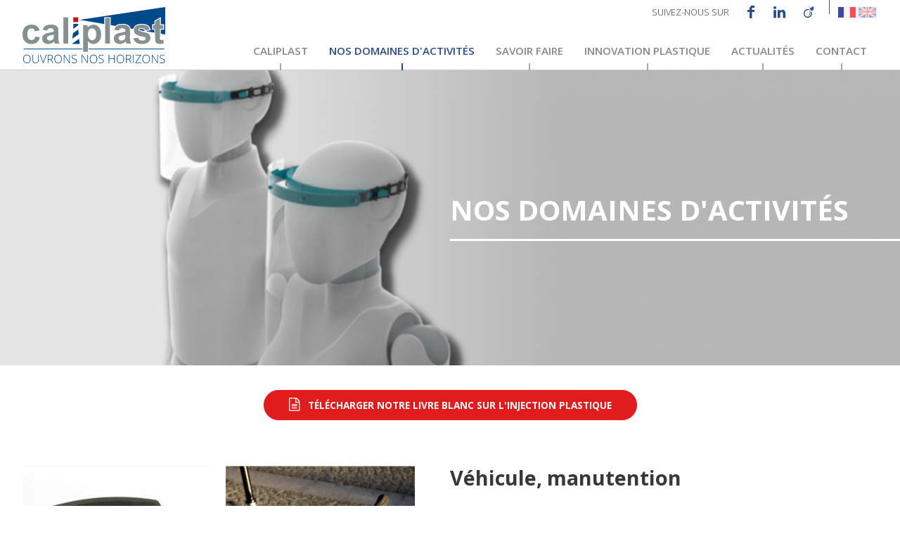

--- FILE ---
content_type: text/html; charset=UTF-8
request_url: https://www.caliplast.fr/nos-domaines-dactivites/vehicule-manutention
body_size: 7649
content:
<!DOCTYPE html>
<html lang="fr" dir="ltr" prefix="og: https://ogp.me/ns#">
  <head>
    <meta charset="utf-8" />
<noscript><style>form.antibot * :not(.antibot-message) { display: none !important; }</style>
</noscript><script async src="https://www.googletagmanager.com/gtag/js?id=G-VLXDE1LZ2C"></script>
<script>window.dataLayer = window.dataLayer || [];function gtag(){dataLayer.push(arguments)};gtag("js", new Date());gtag("set", "developer_id.dMDhkMT", true);gtag("config", "G-VLXDE1LZ2C", {"groups":"default","page_placeholder":"PLACEHOLDER_page_location"});</script>
<meta name="description" content="Nous concevons des pièces plastique pour le domaine des véhicules et de la manutention. " />
<link rel="canonical" href="https://www.caliplast.fr/nos-domaines-dactivites/vehicule-manutention" />
<meta name="Generator" content="Drupal 9 (https://www.drupal.org)" />
<meta name="MobileOptimized" content="width" />
<meta name="HandheldFriendly" content="true" />
<meta name="viewport" content="width=device-width, initial-scale=1.0" />
<link rel="icon" href="/themes/custom/caliplast/favicon.ico" type="image/vnd.microsoft.icon" />
<link rel="alternate" hreflang="fr" href="https://www.caliplast.fr/nos-domaines-dactivites/vehicule-manutention" />
<link rel="alternate" hreflang="en" href="https://www.caliplast.fr/en/our-products/vehicle-handling" />
<script>window.a2a_config=window.a2a_config||{};a2a_config.callbacks=[];a2a_config.overlays=[];a2a_config.templates={};a2a_config.icon_color = "transparent,#767a7a";</script>

    <title>Véhicule et manutention | Caliplast</title>
    <link rel="stylesheet" media="all" href="/sites/default/files/css/css_q9ZYY_sT-xGMgkoOCHldcxLVS5Vd3jVVN13oekF55gw.css" />
<link rel="stylesheet" media="all" href="/sites/default/files/css/css_0Q49cabvmmbkO8rJqwN9UTkp_WYtp2lodNw9OKsSZ0A.css" />

    
  </head>
  <body class="user-not-logged-in path-node page-node-type-produit">
        <a href="#main-content" class="visually-hidden focusable skip-link">
      Aller au contenu principal
    </a>
    
      <div class="dialog-off-canvas-main-canvas" data-off-canvas-main-canvas>
    <div class="layout-container">

  <header role="banner">
      <div class="region region-header">
    <div id="block-logo" class="block block-iptools block-iptools-logo">
  
    
    <div class="logo">
    <a href="/" title="Accueil" rel="home">
      <img src="/themes/custom/caliplast/logo.svg" alt="Accueil" />

    </a>
  </div>
</div>

  </div>

    <div class="block-menu">
      <div id="burger"></div>
          <div class="region region-header-top nav-top">
    <div class="views-element-container block block-views block-views-blocksocial-networks-block-social-networks" id="block-views-block-social-networks-block-social-networks">
  
      Suivez-nous sur
    
      <div><div class="view view-social-networks view-id-social_networks view-display-id-block_social_networks js-view-dom-id-545f0d6dbb11b16cbfea2405e739fcffa4627848a0cadb0c85b3c088c6b478e9">
  
    
      
      <div class="view-content">
      <div class="item-list">
  
  <ul>

          <li><div class="facebook">
  <a href="https://www.facebook.com/Caliplast/" target="_blank">
            <div class="field field--name-name field--type-string field--label-hidden field__item">Facebook</div>
      </a>
</div>
</li>
          <li><div class="linkedin">
  <a href="http://www.linkedin.com/company/caliplast/" target="_blank">
            <div class="field field--name-name field--type-string field--label-hidden field__item">LinkedIn</div>
      </a>
</div>
</li>
          <li><div class="viadeo">
  <a href="https://fr.viadeo.com/fr/company/caliplast" target="_blank">
            <div class="field field--name-name field--type-string field--label-hidden field__item">Viadeo</div>
      </a>
</div>
</li>
    
  </ul>

</div>

    </div>
  
          </div>
</div>

  </div>

<div class="language-switcher-language-url block block-language block-language-blocklanguage-interface" id="block-selecteurdelangue" role="navigation">
  
    
      <ul class="links"><li hreflang="fr" data-drupal-link-system-path="node/288" class="fr is-active"><a href="/nos-domaines-dactivites/vehicule-manutention" class="language-link is-active" hreflang="fr" data-drupal-link-system-path="node/288">French</a></li><li hreflang="en" data-drupal-link-system-path="node/288" class="en"><a href="/en/our-products/vehicle-handling" class="language-link" hreflang="en" data-drupal-link-system-path="node/288">English</a></li></ul>
  </div>

  </div>

          <div class="region region-primary-menu nav-main">
    <nav role="navigation" aria-labelledby="block-caliplast-main-menu-menu" id="block-caliplast-main-menu" class="block block-menu navigation menu--main">
            
  <h2 class="visually-hidden" id="block-caliplast-main-menu-menu">Main navigation</h2>
  

        
              <ul class="menu">
                    <li class="menu-item menu-item--expanded">
        <span>Caliplast</span>
                                <ul class="menu">
                    <li class="menu-item">
        <a href="/caliplast/injection-plastique-innovation-plastique" title="Injection plastique et innovation plastique" data-drupal-link-system-path="node/415">Injection plastique et innovation plastique</a>
              </li>
                <li class="menu-item">
        <a href="/caliplast/strategie" data-drupal-link-system-path="node/338">Stratégie</a>
              </li>
                <li class="menu-item">
        <a href="/caliplast/lequipe" data-drupal-link-system-path="node/339">L&#039;équipe</a>
              </li>
                <li class="menu-item">
        <a href="/caliplast/historique" data-drupal-link-system-path="node/340">Historique</a>
              </li>
                <li class="menu-item">
        <a href="/partenaire/ils-font-confiance-caliplast" data-drupal-link-system-path="node/53">Nos partenaires</a>
              </li>
        </ul>
  
              </li>
                <li class="menu-item menu-item--expanded menu-item--active-trail">
        <span>Nos domaines d&#039;activités </span>
                                <ul class="menu">
                    <li class="menu-item">
        <a href="/nos-domaines-dactivites/ameublement" title="Ameublement plastique" data-drupal-link-system-path="node/425">Ameublement</a>
              </li>
                <li class="menu-item">
        <a href="/nos-domaines-dactivites/eclairage-habitat" title="Éclairage, habitat injection plastique" data-drupal-link-system-path="node/419">Éclairage, habitat</a>
              </li>
                <li class="menu-item">
        <a href="/nos-domaines-dactivites/electronique-iot-telecom" title="Injection plastique Électronique, IOT, télécom" data-drupal-link-system-path="node/427">Électronique, IOT, télécom</a>
              </li>
                <li class="menu-item">
        <a href="/nos-domaines-dactivites/energie-renouvelable" title="Énergie renouvelable produits plastiques" data-drupal-link-system-path="node/420">Énergie renouvelable</a>
              </li>
                <li class="menu-item">
        <a href="/nos-domaines-dactivites/medical-dentaire" title="Médical, dentaire" data-drupal-link-system-path="node/421">Médical, dentaire</a>
              </li>
                <li class="menu-item">
        <a href="/nos-domaines-dactivites/puericulture-enfance" title="Puériculture, enfance" data-drupal-link-system-path="node/418">Puériculture, enfance</a>
              </li>
                <li class="menu-item menu-item--active-trail">
        <a href="/nos-domaines-dactivites/vehicule-manutention" title="Véhicule et manutention plastique" data-drupal-link-system-path="node/288" class="is-active">Véhicule, manutention</a>
              </li>
                <li class="menu-item">
        <a href="/nos-domaines-dactivites/nos-produits-propres" title="Nos produits propres" data-drupal-link-system-path="node/417">Nos produits propres</a>
              </li>
        </ul>
  
              </li>
                <li class="menu-item menu-item--expanded">
        <span>Savoir faire</span>
                                <ul class="menu">
                    <li class="menu-item">
        <a href="/savoir-faire/injection-plastique-gestion-projet" title="Gestion de projet plasturgie" data-drupal-link-system-path="node/371">Gestion de projet</a>
              </li>
                <li class="menu-item">
        <a href="/savoir-faire/injection-plastique-recherche-developpement" title="Recherche et développement injection plastique" data-drupal-link-system-path="node/373">Recherche et développement</a>
              </li>
                <li class="menu-item">
        <a href="/savoir-faire/injection-plastique-etudes-conception" title="Injection Plastique, Etudes et conception" data-drupal-link-system-path="node/374">Etudes et conception</a>
              </li>
                <li class="menu-item">
        <a href="/savoir-faire/injection-plastique-assemblage-conditionnement" title="Injection Plastique Assemblage et conditionnement" data-drupal-link-system-path="node/379">Assemblage et conditionnement</a>
              </li>
                <li class="menu-item">
        <a href="/savoir-faire/injection-plastique-outillages" title="Injection Plastique Outillages et moules" data-drupal-link-system-path="node/378">Outillages et moules</a>
              </li>
                <li class="menu-item">
        <a href="/savoir-faire/injection-plastique-automatisation" title="Injection plastique et automatisation" data-drupal-link-system-path="node/382">Automatisation</a>
              </li>
                <li class="menu-item">
        <a href="/savoir-faire/injection-plastique-controle-vision" title="Injection Plastique et Contrôle vision" data-drupal-link-system-path="node/381">Contrôle vision</a>
              </li>
                <li class="menu-item">
        <a href="/savoir-faire/injection-plastique-marquage" title="Injection plastique et marquage" data-drupal-link-system-path="node/377">Marquage</a>
              </li>
                <li class="menu-item">
        <a href="/savoir-faire/injection-plastique-prototypage" title="Injection Plastique et Prototypage" data-drupal-link-system-path="node/375">Prototypage</a>
              </li>
                <li class="menu-item">
        <a href="/savoir-faire/injection-plastique-controle-essai" title="Injection Plastique, Contrôle et essai" data-drupal-link-system-path="node/376">Contrôle et essai</a>
              </li>
                <li class="menu-item">
        <a href="/savoir-faire/injection-plastique-surmoulage-multimatiere" title="Injection Plastique, Surmoulage et multimatière" data-drupal-link-system-path="node/380">Surmoulage et multimatière</a>
              </li>
                <li class="menu-item">
        <a href="/savoir-faire/injection-plastique-industrialisation" data-drupal-link-system-path="node/372">Industrialisation</a>
              </li>
        </ul>
  
              </li>
                <li class="menu-item menu-item--expanded">
        <span>Innovation plastique</span>
                                <ul class="menu">
                    <li class="menu-item">
        <a href="/innovation-plastique/innovation-matieres" title="Innovation matières, injection plastique" data-drupal-link-system-path="node/426">Innovation matières</a>
              </li>
                <li class="menu-item">
        <a href="/innovation-plastique/innovation-organisationnelle" title="Innovation organisationnelle" data-drupal-link-system-path="node/428">Innovation organisationnelle</a>
              </li>
                <li class="menu-item">
        <a href="/innovation-plastique/innovation-process" title="Innovation process injection plastique" data-drupal-link-system-path="node/430">Innovation process</a>
              </li>
                <li class="menu-item">
        <a href="/innovation-plastique/innovation-produit" title="Innovation produit injection plastique" data-drupal-link-system-path="node/429">Innovation produit</a>
              </li>
        </ul>
  
              </li>
                <li class="menu-item">
        <a href="/news" data-drupal-link-system-path="news">Actualités</a>
              </li>
                <li class="menu-item">
        <a href="/contact" data-drupal-link-system-path="node/66">Contact</a>
              </li>
        </ul>
  


  </nav>

  </div>

    </div>
  </header>

    <div class="region region-breadcrumb">
    <div id="block-caliplast-breadcrumbs" class="block block-system block-system-breadcrumb-block">
  
    
        <nav class="breadcrumb" role="navigation" aria-labelledby="system-breadcrumb">
    <h2 id="system-breadcrumb" class="visually-hidden">Fil d'Ariane</h2>
    <ol>
          <li>
                  <a href="/">Accueil</a>
              </li>
        </ol>
  </nav>

  </div>

  </div>


  

  

  <main role="main">
    <a id="main-content" tabindex="-1"></a>
    <div class="layout-content">
        <div class="region region-content">
    <div data-drupal-messages-fallback class="hidden"></div>
<div id="block-caliplastslide" class="block block-cali-common block-cali-slide">
  
    
      <div id="main-view" style="background-image: url(https://www.caliplast.fr/sites/default/files/styles/slide/public/2021-08/Banni%C3%A8re%20site%20Caliplast%20domaines%20d%27activit%C3%A9s.png?itok=Slh2P9Kv)">
  <div class="slide-title">Nos domaines d&#039;activités </div>
</div>

  </div>
<nav role="navigation" aria-labelledby="block-mainmenu-menu" id="block-mainmenu" class="block block-menu navigation menu--main">
            
  <h2 class="visually-hidden" id="block-mainmenu-menu">Main menu</h2>
  

        
              <ul class="menu">
                    <li class="menu-item">
        <a href="/nos-domaines-dactivites/ameublement" title="Ameublement plastique" data-drupal-link-system-path="node/425">Ameublement</a>
              </li>
                <li class="menu-item">
        <a href="/nos-domaines-dactivites/eclairage-habitat" title="Éclairage, habitat injection plastique" data-drupal-link-system-path="node/419">Éclairage, habitat</a>
              </li>
                <li class="menu-item">
        <a href="/nos-domaines-dactivites/electronique-iot-telecom" title="Injection plastique Électronique, IOT, télécom" data-drupal-link-system-path="node/427">Électronique, IOT, télécom</a>
              </li>
                <li class="menu-item">
        <a href="/nos-domaines-dactivites/energie-renouvelable" title="Énergie renouvelable produits plastiques" data-drupal-link-system-path="node/420">Énergie renouvelable</a>
              </li>
                <li class="menu-item">
        <a href="/nos-domaines-dactivites/medical-dentaire" title="Médical, dentaire" data-drupal-link-system-path="node/421">Médical, dentaire</a>
              </li>
                <li class="menu-item">
        <a href="/nos-domaines-dactivites/puericulture-enfance" title="Puériculture, enfance" data-drupal-link-system-path="node/418">Puériculture, enfance</a>
              </li>
                <li class="menu-item menu-item--active-trail">
        <a href="/nos-domaines-dactivites/vehicule-manutention" title="Véhicule et manutention plastique" data-drupal-link-system-path="node/288" class="is-active">Véhicule, manutention</a>
              </li>
                <li class="menu-item">
        <a href="/nos-domaines-dactivites/nos-produits-propres" title="Nos produits propres" data-drupal-link-system-path="node/417">Nos produits propres</a>
              </li>
        </ul>
  


  </nav>
<div id="block-caliplastwhitebook" class="block block-cali-whitebook">
  
    
      <div class="caliplast-white-book-push"><a href="/form/cali-whitebook">Télécharger notre livre blanc sur l&#039;injection plastique</a></div>

  </div>
<div id="block-caliplast-content" class="block block-system block-system-main-block">
  
    
      
<article role="article" class="node node--type-produit node--view-mode-full">
  <section id="product">

    <div class="product-bloc">
              <div class="product-gallery">
          
      <div class="field field--name-field-medias field--type-entity-reference field--label-hidden field__items">
              <div class="field__item"><a href="/ipcolorbox-er/media/56/colorbox/view" class="colorbox" data-colorbox-gallery="group" title="poignees_helico.jpg"><article class="media media--type-image media--view-mode-gallery">
  
      
  <div class="field field--name-field-media-image field--type-image field--label-visually_hidden">
    <div class="field__label visually-hidden">Image</div>
              <div class="field__item">  <img loading="lazy" src="/sites/default/files/styles/media_medium/public/produit-photos/poignees_helico.jpg?itok=V5XWMsYJ" width="400" height="268" class="image-style-media-medium" />


</div>
          </div>

            <div class="field field--name-name field--type-string field--label-hidden field__item">poignees_helico.jpg</div>
      
  </article>
</a></div>
              <div class="field__item"><a href="/ipcolorbox-er/media/64/colorbox/view" class="colorbox" data-colorbox-gallery="group" title="BAMCity_bike1.JPG"><article class="media media--type-image media--view-mode-gallery">
  
      
  <div class="field field--name-field-media-image field--type-image field--label-visually_hidden">
    <div class="field__label visually-hidden">Image</div>
              <div class="field__item">  <img loading="lazy" src="/sites/default/files/styles/media_medium/public/produit-photos/bamcity_bike1.jpg?itok=v2UfUSwr" width="400" height="300" alt="Guidon vélo BAMCity  en injection plastique par Caliplast" class="image-style-media-medium" />


</div>
          </div>

            <div class="field field--name-name field--type-string field--label-hidden field__item">BAMCity_bike1.JPG</div>
      
  </article>
</a></div>
              <div class="field__item"><a href="/ipcolorbox-er/media/147/colorbox/view" class="colorbox" data-colorbox-gallery="group" title="facade_clim_0.png"><article class="media media--type-image media--view-mode-gallery">
  
      
  <div class="field field--name-field-media-image field--type-image field--label-visually_hidden">
    <div class="field__label visually-hidden">Image</div>
              <div class="field__item">  <img loading="lazy" src="/sites/default/files/styles/media_medium/public/2021-07/facade_clim_0.png?itok=2eC7AOre" width="400" height="267" alt="Façade clim injection plastique Caliplast" class="image-style-media-medium" />


</div>
          </div>

            <div class="field field--name-name field--type-string field--label-hidden field__item">facade_clim_0.png</div>
      
  </article>
</a></div>
              <div class="field__item"><a href="/ipcolorbox-er/media/148/colorbox/view" class="colorbox" data-colorbox-gallery="group" title="injection_plastique_garniture_mecanisme_coffre.png"><article class="media media--type-image media--view-mode-gallery">
  
      
  <div class="field field--name-field-media-image field--type-image field--label-visually_hidden">
    <div class="field__label visually-hidden">Image</div>
              <div class="field__item">  <img loading="lazy" src="/sites/default/files/styles/media_medium/public/2021-07/injection_plastique_garniture_mecanisme_coffre.png?itok=7n4GEWxi" width="300" height="400" alt="injection plastique garniture mécanisme coffre injection plastique Caliplast" class="image-style-media-medium" />


</div>
          </div>

            <div class="field field--name-name field--type-string field--label-hidden field__item">injection_plastique_garniture_mecanisme_coffre.png</div>
      
  </article>
</a></div>
          </div>
  
        </div>
            <div class="product-desc">
        
        <h1><span class="field field--name-title field--type-string field--label-hidden">Véhicule, manutention</span>
</h1>
        

        
            <div class="clearfix text-formatted field field--name-field-produit-description field--type-text-long field--label-hidden field__item"><p style="text-align:start; margin-bottom:13px"><span style="font-size:medium"><span style="font-family:&quot;Times New Roman&quot;, serif"><span style="color:#000000"><span style="font-style:normal"><span style="font-weight:normal"><span style="white-space:normal"><span style="text-decoration:none"><span style="font-family:&quot;Open Sans&quot;, sans-serif"><span style="color:#35393d">Nous concevons des pièces plastique pour le domaine des véhicules et de la manutention. </span></span></span></span></span></span></span></span></span></p>
<p style="text-align:start; margin-bottom:13px"><span style="font-size:medium"><span style="font-family:&quot;Times New Roman&quot;, serif"><span style="color:#000000"><span style="font-style:normal"><span style="font-weight:normal"><span style="white-space:normal"><span style="text-decoration:none"><span style="box-sizing:border-box"><span style="font-family:&quot;Open Sans&quot;, sans-serif"><span style="color:#35393d">Nous fabriquons par exemple pièces automobiles, poignées de portes extérieure, garniture de couvercle de coffre ou guidon de vélo. </span></span></span></span></span></span></span></span></span></span></p>
<p> </p>
<p> </p>
</div>
      
      </div>
    </div>

              <div id="article">
        
      <div class="field field--name-field-edito-paragraphs field--type-entity-reference-revisions field--label-hidden field__items">
              <div class="field__item">  <div class="paragraph paragraph--type--edito-basic paragraph--view-mode--default">
          <div class="edito-desc">
        
            <div class="clearfix text-formatted field field--name-field-edito-content field--type-text-long field--label-hidden field__item"><p style="text-align:start"><span style="font-size:medium"><span style="font-family:&quot;Times New Roman&quot;, serif"><span style="color:#000000"><span style="font-style:normal"><span style="font-weight:normal"><span style="white-space:normal"><span style="text-decoration:none"><b><span style="font-size:16pt"><span style="font-family:&quot;Open Sans&quot;, sans-serif"><span style="color:#2f5597">Guidon BAMCITY by Red Motion</span></span></span></b></span></span></span></span></span></span></span></p>
<p style="text-align:start"><span style="font-size:medium"><span style="font-family:&quot;Times New Roman&quot;, serif"><span style="color:#000000"><span style="font-style:normal"><span style="font-weight:normal"><span style="white-space:normal"><span style="text-decoration:none"><span style="font-family:&quot;Open Sans&quot;, sans-serif"><span style="color:#3b3838">En 2012, nous avons lancé avec la société Red Motion et l'ICAM de Nantes le projet de recherche et développement Baramind (projet labellisé par le pôle de compétitivité nantais EMC2).</span></span></span></span></span></span></span></span></span></p>
<p style="text-align:start"><span style="font-size:medium"><span style="font-family:&quot;Times New Roman&quot;, serif"><span style="color:#000000"><span style="font-style:normal"><span style="font-weight:normal"><span style="white-space:normal"><span style="text-decoration:none"><span style="font-family:&quot;Open Sans&quot;, sans-serif"><span style="color:#3b3838">Ce projet nous a permis de réaliser le premier guidon anti-vibration réalisé en composite thermoplastique fibres longues. La matière utilisée est très innovante, les résines à base de fibres longues ne sont apparues que depuis peu pour une mise en oeuvre par le procédé d'injection.</span></span></span></span></span></span></span></span></span></p>
<p style="text-align:start"><span style="font-size:medium"><span style="font-family:&quot;Times New Roman&quot;, serif"><span style="color:#000000"><span style="font-style:normal"><span style="font-weight:normal"><span style="white-space:normal"><span style="text-decoration:none"><span style="font-family:&quot;Open Sans&quot;, sans-serif"><span style="color:#3b3838">Ce guidon est destiné au marché du vélo urbain, il a fait l'objet d'un dépot de brevet.</span></span></span></span></span></span></span></span></span></p>
<p style="text-align:start"> </p>
<p style="text-align:start"><img alt="" data-entity-type="" data-entity-uuid="" src="/sites/default/files/img-page/bam-city1_1.png" style="height:279px; width:620px" /></p>
</div>
      
      </div>
              <div class="edito-view">
          
            <div class="field field--name-field-edito-media field--type-entity-reference field--label-hidden field__item"><article class="media media--type-image media--view-mode-default">
  
      
  <div class="field field--name-field-media-image field--type-image field--label-visually_hidden">
    <div class="field__label visually-hidden">Image</div>
              <div class="field__item">  <img loading="lazy" src="/sites/default/files/styles/media_medium/public/produit-photos/bamcity_montage.jpg?itok=uw-JYJPd" width="400" height="400" alt="Bamcity Montage" class="image-style-media-medium" />


</div>
          </div>

  </article>
</div>
      
        </div>
      
      </div>
</div>
          </div>
  
      </div>
        <div class="helpful-links">
  <div class="helpful-links-title">Liens utiles</div>
  <div class="helpful-bloc">
    
      <div class="field field--name-field-produit-docs field--type-entity-reference-revisions field--label-hidden field__items">
              <div class="field__item">  <div class="paragraph paragraph--type--produit-docs paragraph--view-mode--default">
          
            <div class="field field--name-field-produit-docu field--type-file field--label-hidden field__item">
<span class="file file--mime-application-octet-stream file--general"> <a href="https://www.caliplast.fr/sites/default/files/produit-doc/doc_presentation_bam_city.pdf" type="application/octet-stream; length=604994" title="doc_presentation_bam_city.pdf" target="_blank">Présentation du cintre Bamcity by Red Motion</a></span>
</div>
      
            <div class="field field--name-field-produit-docu-prive field--type-boolean field--label-hidden field__item"></div>
      
      </div>
</div>
          </div>
  
  </div>
</div>


  </section>
</article>

  </div>

  </div>

    </div>
  </main>

      <footer role="contentinfo">
        <div class="region region-footer">
    <div id="block-logo-2" class="block block-iptools block-iptools-logo">
  
    
    <div class="logo">
    <a href="/" title="Accueil" rel="home">
      <img src="/themes/custom/caliplast/logo-footer.svg" alt="Accueil" />

    </a>
  </div>
</div>
<div id="block-contactfooter" class="block block-cali-contact block-cali-contact-footer-block">
  
    
      
<article role="article" class="node node--type-contact node--view-mode-footer">

  
  

  <div class="node__content">
    
            <div class="field field--name-field-contact-adresse field--type-entity-reference-revisions field--label-hidden field__item">  <div class="paragraph paragraph--type--address paragraph--view-mode--default">
          
            <div class="field field--name-field-address-name field--type-string field--label-hidden field__item">Caliplast</div>
      
            <div class="clearfix text-formatted field field--name-field-address field--type-text-long field--label-hidden field__item"><p>ZA La Moune</p>
</div>
      
            <div class="field field--name-field-address-postal-code field--type-string field--label-hidden field__item">44140</div>
      
            <div class="field field--name-field-address-city field--type-string field--label-hidden field__item">La Planche</div>
      
  <div class="field field--name-field-address-phone field--type-telephone field--label-above">
    <div class="field__label">Tél.</div>
              <div class="field__item"><a href="tel:%2B33%280%29240319977">+33 (0)2 40 31 99 77</a></div>
          </div>

  <div class="field field--name-field-address-fax field--type-telephone field--label-above">
    <div class="field__label">Fax</div>
              <div class="field__item"><a href="tel:%2B33%280%29240319807">+33 (0)2 40 31 98 07</a></div>
          </div>

      </div>
</div>
      
  </div>

</article>

  </div>
<div class="views-element-container block block-views block-views-blocksocial-networks-block-social-networks" id="block-views-block-social-networks-block-social-networks-2">
  
      Suivez-nous sur
    
      <div><div class="view view-social-networks view-id-social_networks view-display-id-block_social_networks js-view-dom-id-834ab0a36de2faf83c9fd4c86db4ede8557eb851bcce41ff0596cbfeb226cffe">
  
    
      
      <div class="view-content">
      <div class="item-list">
  
  <ul>

          <li><div class="facebook">
  <a href="https://www.facebook.com/Caliplast/" target="_blank">
            <div class="field field--name-name field--type-string field--label-hidden field__item">Facebook</div>
      </a>
</div>
</li>
          <li><div class="linkedin">
  <a href="http://www.linkedin.com/company/caliplast/" target="_blank">
            <div class="field field--name-name field--type-string field--label-hidden field__item">LinkedIn</div>
      </a>
</div>
</li>
          <li><div class="viadeo">
  <a href="https://fr.viadeo.com/fr/company/caliplast" target="_blank">
            <div class="field field--name-name field--type-string field--label-hidden field__item">Viadeo</div>
      </a>
</div>
</li>
    
  </ul>

</div>

    </div>
  
          </div>
</div>

  </div>

<nav role="navigation" aria-labelledby="block-caliplast-footer-menu" id="block-caliplast-footer" class="block block-menu navigation menu--footer">
            
  <h2 class="visually-hidden" id="block-caliplast-footer-menu">Footer menu</h2>
  

        
              <ul class="menu">
                    <li class="menu-item">
        <a href="/user/login" data-drupal-link-system-path="user/login">Caliplast@2020</a>
              </li>
                <li class="menu-item">
        <a href="/mentions-legales" data-drupal-link-system-path="node/385">Mentions légales</a>
              </li>
                <li class="menu-item">
        <a href="https://www.caliplast.fr/sites/default/files/conditions/cgv_1_09_2016.pdf" target="_blank">Conditions générales de vente</a>
              </li>
                <li class="menu-item">
        <a href="https://www.caliplast.fr/sites/default/files/conditions/cga-fr.pdf" target="_blank">Conditions générales d’achat</a>
              </li>
                <li class="menu-item">
        <a href="http://www.ipika.fr" target="_blank" title="Conception de site Internet - iPika : Nantes, Saint-Nazaire">Conception de site Internet iPika</a>
              </li>
        </ul>
  


  </nav>

  </div>

    </footer>
  
</div>
  </div>

    
    <script type="application/json" data-drupal-selector="drupal-settings-json">{"path":{"baseUrl":"\/","scriptPath":null,"pathPrefix":"","currentPath":"node\/288","currentPathIsAdmin":false,"isFront":false,"currentLanguage":"fr"},"pluralDelimiter":"\u0003","suppressDeprecationErrors":true,"ajaxPageState":{"libraries":"addtoany\/addtoany.front,caliplast\/base,caliplast\/shared,classy\/base,classy\/file,classy\/messages,classy\/node,colorbox\/colorbox,colorbox\/default,colorbox\/dompurify,core\/normalize,google_analytics\/google_analytics,ipbase\/base,ipcolorbox_er\/colorbox,paragraphs\/drupal.paragraphs.unpublished,system\/base,views\/views.module","theme":"caliplast","theme_token":null},"ajaxTrustedUrl":[],"google_analytics":{"account":"G-VLXDE1LZ2C","trackOutbound":true,"trackMailto":true,"trackTel":true,"trackDownload":true,"trackDownloadExtensions":"7z|aac|arc|arj|asf|asx|avi|bin|csv|doc(x|m)?|dot(x|m)?|exe|flv|gif|gz|gzip|hqx|jar|jpe?g|js|mp(2|3|4|e?g)|mov(ie)?|msi|msp|pdf|phps|png|ppt(x|m)?|pot(x|m)?|pps(x|m)?|ppam|sld(x|m)?|thmx|qtm?|ra(m|r)?|sea|sit|tar|tgz|torrent|txt|wav|wma|wmv|wpd|xls(x|m|b)?|xlt(x|m)|xlam|xml|z|zip","trackColorbox":true},"field_group":{"cali_useful_links":{"mode":"default","context":"view","settings":{"show_label":"1","id":"","classes":""}}},"colorbox":{"opacity":"0.85","current":"{current} sur {total}","previous":"\u00ab Pr\u00e9c.","next":"Suivant \u00bb","close":"Close","maxWidth":"98%","maxHeight":"98%","fixed":true,"mobiledetect":true,"mobiledevicewidth":"480px"},"user":{"uid":0,"permissionsHash":"6959921fc2f40928edec78f52648a5994f485610ce5bbf10c9302af6fb4223d6"}}</script>
<script src="/sites/default/files/js/js_j7C1Hnq2PKIU_I0boOJYzYjt5fB2F1skT4mJLZh5Qmk.js"></script>
<script src="https://static.addtoany.com/menu/page.js" async></script>
<script src="/sites/default/files/js/js_Uw-tw0P0lRuRzEKSSbVvpvgnYD9u4S0DlXdeWtX6tLg.js"></script>

  </body>
</html>


--- FILE ---
content_type: text/css
request_url: https://www.caliplast.fr/sites/default/files/css/css_0Q49cabvmmbkO8rJqwN9UTkp_WYtp2lodNw9OKsSZ0A.css
body_size: 13845
content:
@import url('https://fonts.googleapis.com/css?family=Open+Sans:300,400,600,700,800&display=swap');html{font-family:sans-serif;-ms-text-size-adjust:100%;-webkit-text-size-adjust:100%;}body{margin:0;}article,aside,details,figcaption,figure,footer,header,hgroup,main,menu,nav,section,summary{display:block;}audio,canvas,progress,video{display:inline-block;vertical-align:baseline;}audio:not([controls]){display:none;height:0;}[hidden],template{display:none;}a{background-color:transparent;}a:active,a:hover{outline:0;}abbr[title]{border-bottom:1px dotted;}b,strong{font-weight:bold;}dfn{font-style:italic;}h1{font-size:2em;margin:0.67em 0;}mark{background:#ff0;color:#000;}small{font-size:80%;}sub,sup{font-size:75%;line-height:0;position:relative;vertical-align:baseline;}sup{top:-0.5em;}sub{bottom:-0.25em;}img{border:0;}svg:not(:root){overflow:hidden;}figure{margin:1em 40px;}hr{box-sizing:content-box;height:0;}pre{overflow:auto;}code,kbd,pre,samp{font-family:monospace,monospace;font-size:1em;}button,input,optgroup,select,textarea{color:inherit;font:inherit;margin:0;}button{overflow:visible;}button,select{text-transform:none;}button,html input[type="button"],input[type="reset"],input[type="submit"]{-webkit-appearance:button;cursor:pointer;}button[disabled],html input[disabled]{cursor:default;}button::-moz-focus-inner,input::-moz-focus-inner{border:0;padding:0;}input{line-height:normal;}input[type="checkbox"],input[type="radio"]{box-sizing:border-box;padding:0;}input[type="number"]::-webkit-inner-spin-button,input[type="number"]::-webkit-outer-spin-button{height:auto;}input[type="search"]{-webkit-appearance:textfield;box-sizing:content-box;}input[type="search"]::-webkit-search-cancel-button,input[type="search"]::-webkit-search-decoration{-webkit-appearance:none;}fieldset{border:1px solid #c0c0c0;margin:0 2px;padding:0.35em 0.625em 0.75em;}legend{border:0;padding:0;}textarea{overflow:auto;}optgroup{font-weight:bold;}table{border-collapse:collapse;border-spacing:0;}td,th{padding:0;}
@media (min--moz-device-pixel-ratio:0){summary{display:list-item;}}
.preload *{-webkit-transition:none !important;-moz-transition:none !important;-ms-transition:none !important;-o-transition:none !important;}
.action-links{margin:1em 0;padding:0;list-style:none;}[dir="rtl"] .action-links{margin-right:0;}.action-links li{display:inline-block;margin:0 0.3em;}.action-links li:first-child{margin-left:0;}[dir="rtl"] .action-links li:first-child{margin-right:0;margin-left:0.3em;}.button-action{display:inline-block;padding:0.2em 0.5em 0.3em;text-decoration:none;line-height:160%;}.button-action:before{margin-left:-0.1em;padding-right:0.2em;content:"+";font-weight:900;}[dir="rtl"] .button-action:before{margin-right:-0.1em;margin-left:0;padding-right:0;padding-left:0.2em;}
.breadcrumb{padding-bottom:0.5em;}.breadcrumb ol{margin:0;padding:0;}[dir="rtl"] .breadcrumb ol{margin-right:0;}.breadcrumb li{display:inline;margin:0;padding:0;list-style-type:none;}.breadcrumb li:before{content:" \BB ";}.breadcrumb li:first-child:before{content:none;}
.button,.image-button{margin-right:1em;margin-left:1em;}.button:first-child,.image-button:first-child{margin-right:0;margin-left:0;}
.collapse-processed > summary{padding-right:0.5em;padding-left:0.5em;}.collapse-processed > summary:before{float:left;width:1em;height:1em;content:"";background:url(/core/misc/menu-expanded.png) 0 100% no-repeat;}[dir="rtl"] .collapse-processed > summary:before{float:right;background-position:100% 100%;}.collapse-processed:not([open]) > summary:before{-ms-transform:rotate(-90deg);-webkit-transform:rotate(-90deg);transform:rotate(-90deg);background-position:25% 35%;}[dir="rtl"] .collapse-processed:not([open]) > summary:before{-ms-transform:rotate(90deg);-webkit-transform:rotate(90deg);transform:rotate(90deg);background-position:75% 35%;}
.container-inline label:after,.container-inline .label:after{content:":";}.form-type-radios .container-inline label:after,.form-type-checkboxes .container-inline label:after{content:"";}.form-type-radios .container-inline .form-type-radio,.form-type-checkboxes .container-inline .form-type-checkbox{margin:0 1em;}.container-inline .form-actions,.container-inline.form-actions{margin-top:0;margin-bottom:0;}
details{margin-top:1em;margin-bottom:1em;border:1px solid #ccc;}details > .details-wrapper{padding:0.5em 1.5em;}summary{padding:0.2em 0.5em;cursor:pointer;}
.exposed-filters .filters{float:left;margin-right:1em;}[dir="rtl"] .exposed-filters .filters{float:right;margin-right:0;margin-left:1em;}.exposed-filters .form-item{margin:0 0 0.1em 0;padding:0;}.exposed-filters .form-item label{float:left;width:10em;font-weight:normal;}[dir="rtl"] .exposed-filters .form-item label{float:right;}.exposed-filters .form-select{width:14em;}.exposed-filters .current-filters{margin-bottom:1em;}.exposed-filters .current-filters .placeholder{font-weight:bold;font-style:normal;}.exposed-filters .additional-filters{float:left;margin-right:1em;}[dir="rtl"] .exposed-filters .additional-filters{float:right;margin-right:0;margin-left:1em;}
.field__label{font-weight:bold;}.field--label-inline .field__label,.field--label-inline .field__items{float:left;}.field--label-inline .field__label,.field--label-inline > .field__item,.field--label-inline .field__items{padding-right:0.5em;}[dir="rtl"] .field--label-inline .field__label,[dir="rtl"] .field--label-inline .field__items{padding-right:0;padding-left:0.5em;}.field--label-inline .field__label::after{content:":";}
form .field-multiple-table{margin:0;}form .field-multiple-table .field-multiple-drag{width:30px;padding-right:0;}[dir="rtl"] form .field-multiple-table .field-multiple-drag{padding-left:0;}form .field-multiple-table .field-multiple-drag .tabledrag-handle{padding-right:0.5em;}[dir="rtl"] form .field-multiple-table .field-multiple-drag .tabledrag-handle{padding-right:0;padding-left:0.5em;}form .field-add-more-submit{margin:0.5em 0 0;}.form-item,.form-actions{margin-top:1em;margin-bottom:1em;}tr.odd .form-item,tr.even .form-item{margin-top:0;margin-bottom:0;}.form-composite > .fieldset-wrapper > .description,.form-item .description{font-size:0.85em;}label.option{display:inline;font-weight:normal;}.form-composite > legend,.label{display:inline;margin:0;padding:0;font-size:inherit;font-weight:bold;}.form-checkboxes .form-item,.form-radios .form-item{margin-top:0.4em;margin-bottom:0.4em;}.form-type-radio .description,.form-type-checkbox .description{margin-left:2.4em;}[dir="rtl"] .form-type-radio .description,[dir="rtl"] .form-type-checkbox .description{margin-right:2.4em;margin-left:0;}.marker{color:#e00;}.form-required:after{display:inline-block;width:6px;height:6px;margin:0 0.3em;content:"";vertical-align:super;background-image:url(/core/misc/icons/ee0000/required.svg);background-repeat:no-repeat;background-size:6px 6px;}abbr.tabledrag-changed,abbr.ajax-changed{border-bottom:none;}.form-item input.error,.form-item textarea.error,.form-item select.error{border:2px solid red;}.form-item--error-message:before{display:inline-block;width:14px;height:14px;content:"";vertical-align:sub;background:url(/core/misc/icons/e32700/error.svg) no-repeat;background-size:contain;}
.icon-help{padding:1px 0 1px 20px;background:url(/core/misc/help.png) 0 50% no-repeat;}[dir="rtl"] .icon-help{padding:1px 20px 1px 0;background-position:100% 50%;}.feed-icon{display:block;overflow:hidden;width:16px;height:16px;text-indent:-9999px;background:url(/core/misc/feed.svg) no-repeat;}
.form--inline .form-item{float:left;margin-right:0.5em;}[dir="rtl"] .form--inline .form-item{float:right;margin-right:0;margin-left:0.5em;}[dir="rtl"] .views-filterable-options-controls .form-item{margin-right:2%;}.form--inline .form-item-separator{margin-top:2.3em;margin-right:1em;margin-left:0.5em;}[dir="rtl"] .form--inline .form-item-separator{margin-right:0.5em;margin-left:1em;}.form--inline .form-actions{clear:left;}[dir="rtl"] .form--inline .form-actions{clear:right;}
.item-list .title{font-weight:bold;}.item-list ul{margin:0 0 0.75em 0;padding:0;}.item-list li{margin:0 0 0.25em 1.5em;padding:0;}[dir="rtl"] .item-list li{margin:0 1.5em 0.25em 0;}.item-list--comma-list{display:inline;}.item-list--comma-list .item-list__comma-list,.item-list__comma-list li,[dir="rtl"] .item-list--comma-list .item-list__comma-list,[dir="rtl"] .item-list__comma-list li{margin:0;}
button.link{margin:0;padding:0;cursor:pointer;border:0;background:transparent;font-size:1em;}label button.link{font-weight:bold;}
ul.inline,ul.links.inline{display:inline;padding-left:0;}[dir="rtl"] ul.inline,[dir="rtl"] ul.links.inline{padding-right:0;padding-left:15px;}ul.inline li{display:inline;padding:0 0.5em;list-style-type:none;}ul.links a.is-active{color:#000;}
ul.menu{margin-left:1em;padding:0;list-style:none outside;text-align:left;}[dir="rtl"] ul.menu{margin-right:1em;margin-left:0;text-align:right;}.menu-item--expanded{list-style-type:circle;list-style-image:url(/core/misc/menu-expanded.png);}.menu-item--collapsed{list-style-type:disc;list-style-image:url(/core/misc/menu-collapsed.png);}[dir="rtl"] .menu-item--collapsed{list-style-image:url(/core/misc/menu-collapsed-rtl.png);}.menu-item{margin:0;padding-top:0.2em;}ul.menu a.is-active{color:#000;}
.more-link{display:block;text-align:right;}[dir="rtl"] .more-link{text-align:left;}
.pager__items{clear:both;text-align:center;}.pager__item{display:inline;padding:0.5em;}.pager__item.is-active{font-weight:bold;}
tr.drag{background-color:#fffff0;}tr.drag-previous{background-color:#ffd;}body div.tabledrag-changed-warning{margin-bottom:0.5em;}
tr.selected td{background:#ffc;}td.checkbox,th.checkbox{text-align:center;}[dir="rtl"] td.checkbox,[dir="rtl"] th.checkbox{text-align:center;}
th.is-active img{display:inline;}td.is-active{background-color:#ddd;}
div.tabs{margin:1em 0;}ul.tabs{margin:0 0 0.5em;padding:0;list-style:none;}.tabs > li{display:inline-block;margin-right:0.3em;}[dir="rtl"] .tabs > li{margin-right:0;margin-left:0.3em;}.tabs a{display:block;padding:0.2em 1em;text-decoration:none;}.tabs a.is-active{background-color:#eee;}.tabs a:focus,.tabs a:hover{background-color:#f5f5f5;}
.form-textarea-wrapper textarea{display:block;box-sizing:border-box;width:100%;margin:0;}
.ui-dialog--narrow{max-width:500px;}@media screen and (max-width:600px){.ui-dialog--narrow{min-width:95%;max-width:95%;}}
.messages{padding:15px 20px 15px 35px;word-wrap:break-word;border:1px solid;border-width:1px 1px 1px 0;border-radius:2px;background:no-repeat 10px 17px;overflow-wrap:break-word;}[dir="rtl"] .messages{padding-right:35px;padding-left:20px;text-align:right;border-width:1px 0 1px 1px;background-position:right 10px top 17px;}.messages + .messages{margin-top:1.538em;}.messages__list{margin:0;padding:0;list-style:none;}.messages__item + .messages__item{margin-top:0.769em;}.messages--status{color:#325e1c;border-color:#c9e1bd #c9e1bd #c9e1bd transparent;background-color:#f3faef;background-image:url(/core/misc/icons/73b355/check.svg);box-shadow:-8px 0 0 #77b259;}[dir="rtl"] .messages--status{margin-left:0;border-color:#c9e1bd transparent #c9e1bd #c9e1bd;box-shadow:8px 0 0 #77b259;}.messages--warning{color:#734c00;border-color:#f4daa6 #f4daa6 #f4daa6 transparent;background-color:#fdf8ed;background-image:url(/core/misc/icons/e29700/warning.svg);box-shadow:-8px 0 0 #e09600;}[dir="rtl"] .messages--warning{border-color:#f4daa6 transparent #f4daa6 #f4daa6;box-shadow:8px 0 0 #e09600;}.messages--error{color:#a51b00;border-color:#f9c9bf #f9c9bf #f9c9bf transparent;background-color:#fcf4f2;background-image:url(/core/misc/icons/e32700/error.svg);box-shadow:-8px 0 0 #e62600;}[dir="rtl"] .messages--error{border-color:#f9c9bf transparent #f9c9bf #f9c9bf;box-shadow:8px 0 0 #e62600;}.messages--error p.error{color:#a51b00;}
.progress__track{border-color:#b3b3b3;border-radius:10em;background-color:#f2f1eb;background-image:-webkit-linear-gradient(#e7e7df,#f0f0f0);background-image:linear-gradient(#e7e7df,#f0f0f0);box-shadow:inset 0 1px 3px hsla(0,0%,0%,0.16);}.progress__bar{height:16px;margin-top:-1px;margin-left:-1px;padding:0 1px;-webkit-transition:width 0.5s ease-out;transition:width 0.5s ease-out;-webkit-animation:animate-stripes 3s linear infinite;-moz-animation:animate-stripes 3s linear infinite;border:1px #07629a solid;border-radius:10em;background:#057ec9;background-image:-webkit-linear-gradient(top,rgba(0,0,0,0),rgba(0,0,0,0.15)),-webkit-linear-gradient(left top,#0094f0 0%,#0094f0 25%,#007ecc 25%,#007ecc 50%,#0094f0 50%,#0094f0 75%,#0094f0 100%);background-image:linear-gradient(to bottom,rgba(0,0,0,0),rgba(0,0,0,0.15)),linear-gradient(to right bottom,#0094f0 0%,#0094f0 25%,#007ecc 25%,#007ecc 50%,#0094f0 50%,#0094f0 75%,#0094f0 100%);background-size:40px 40px;}[dir="rtl"] .progress__bar{margin-right:-1px;margin-left:0;-webkit-animation-direction:reverse;-moz-animation-direction:reverse;animation-direction:reverse;}@media screen and (prefers-reduced-motion:reduce){.progress__bar{-webkit-transition:none;transition:none;-webkit-animation:none;-moz-animation:none;}}@-webkit-keyframes animate-stripes{0%{background-position:0 0,0 0;}100%{background-position:0 0,-80px 0;}}@-ms-keyframes animate-stripes{0%{background-position:0 0,0 0;}100%{background-position:0 0,-80px 0;}}@keyframes animate-stripes{0%{background-position:0 0,0 0;}100%{background-position:0 0,-80px 0;}}
.node--unpublished{background-color:#fff4f4;}
.file{display:inline-block;min-height:16px;padding-left:20px;background-repeat:no-repeat;background-position:left center;}[dir="rtl"] .file{padding-right:20px;padding-left:inherit;background-position:right center;}.file--general,.file--application-octet-stream{background-image:url(/core/themes/classy/images/icons/application-octet-stream.png);}.file--package-x-generic{background-image:url(/core/themes/classy/images/icons/package-x-generic.png);}.file--x-office-spreadsheet{background-image:url(/core/themes/classy/images/icons/x-office-spreadsheet.png);}.file--x-office-document{background-image:url(/core/themes/classy/images/icons/x-office-document.png);}.file--x-office-presentation{background-image:url(/core/themes/classy/images/icons/x-office-presentation.png);}.file--text-x-script{background-image:url(/core/themes/classy/images/icons/text-x-script.png);}.file--text-html{background-image:url(/core/themes/classy/images/icons/text-html.png);}.file--text-plain{background-image:url(/core/themes/classy/images/icons/text-plain.png);}.file--application-pdf{background-image:url(/core/themes/classy/images/icons/application-pdf.png);}.file--application-x-executable{background-image:url(/core/themes/classy/images/icons/application-x-executable.png);}.file--audio{background-image:url(/core/themes/classy/images/icons/audio-x-generic.png);}.file--video{background-image:url(/core/themes/classy/images/icons/video-x-generic.png);}.file--text{background-image:url(/core/themes/classy/images/icons/text-x-generic.png);}.file--image{background-image:url(/core/themes/classy/images/icons/image-x-generic.png);}
*{box-sizing:border-box;-moz-box-sizing:border-box;box-sizing:border-box;-webkit-box-sizing:border-box;}*,*:before,*:after{box-sizing:border-box;-moz-box-sizing:border-box;box-sizing:border-box;-webkit-box-sizing:border-box;}a:focus{outline:0}html{overflow-y:scroll;cursor:default}h1,h2,h3,h4,h5,h6,p,form,table,tr,td{margin:0;padding:0;font-size:1em}a img,:link img,:visited img{border:0;text-decoration:none}table{border-collapse:separate;border-spacing:0}tr,td,th,tbody{margin:0;padding:0;border:0}tr.even,tr.odd{background:none;border-bottom:none;padding:0}th{font-weight:normal}ul,li,.item-list ul li,.menu-item{margin:0;padding:0;list-style-type:none}ul,li,.item-list ul li,.item-list ul,ul.menu li,ul li.leaf,ul li.expanded,.menu-item--expanded{margin:0;padding:0;list-style-type:none;list-style-image:none}ul.inline li{display:inline;list-style-type:none;padding:0}fieldset{clear:both;margin:0;padding:0;border:0;-webkit-margin-start:0;-webkit-margin-end:0;-webkit-padding-before:0;-webkit-padding-start:0;-webkit-padding-end:0;-webkit-padding-after:0}.fieldset-wrapper{margin:0;-webkit-margin-top-collapse:separate}.webform-container-inline label{margin-right:0}label{font-weight:normal}.form-checkboxes .form-item,.form-radios .form-item{margin:0}.form-item,.form-actions{margin:0}textarea{resize:none;overflow:auto}textarea:focus,input:focus,select:focus{outline:none}input[type="radio"]{margin:0}.views-exposed-form .form-item,.views-exposed-form .form-submit,.views-exposed-widgets{margin:0}.views-exposed-form .views-exposed-widget{padding:0}input::-moz-placeholder,textarea::-moz-placeholder{opacity:1}.breadcrumb{padding:0}body.cke_editable{max-width:720px;min-width:1px;margin:15px;font:400 95%/1.4em "Open Sans",sans-serif;color:#424242;background:#FFF}.cke_editable img{margin:0 15px !important}.cke_editable p{margin:0 0 .8em}.cke_editable h2{margin:20px 0;font:600 1.3em/1.2em 'Open Sans',serif}.cke_editable h3{margin:0;font:700 1.1em/1.4em 'Open Sans',sans-serif}.cke_editable .chapo{margin-bottom:30px;font:700 1.1em/1.4em 'Open Sans',sans-serif}.cke_editable ol,.cke_editable ul{display:block;padding:0 0 0 20px;margin:1em 0}.cke_editable ol li{margin-left:15px;padding:3px 0 3px 0;list-style-type:decimal}.cke_editable ul li{position:relative;padding:3px 0 3px 0;list-style:none}.cke_editable ul li:before{float:left;position:relative;content:"■";top:-1px;padding:0 10px 0 0;color:rgb(243,160,58);font-size:1.1em}.cke_editable ul ul{margin-top:0}.cke_editable ul li li:before{content:"-";font-size:1em}.cke_editable a{text-decoration:underline}.cke_editable a:hover{text-decoration:none}.cke_editable table{border-collapse:collapse;border:1px solid #cbcbcb;}.cke_editable th,.cke_editable td{padding:0.5em 1em;border:1px solid #cbcbcb;vertical-align:top;}
@font-face{font-family:'fontello';src:url(/themes/custom/caliplast/fonts/fontello.eot?46604337=);src:url(/themes/custom/caliplast/fonts/fontello.eot?46604337=#iefix) format('embedded-opentype'),url(/themes/custom/caliplast/fonts/fontello.woff?46604337=) format('woff'),url(/themes/custom/caliplast/fonts/fontello.ttf?46604337=) format('truetype'),url(/themes/custom/caliplast/fonts/fontello.svg?46604337=#fontello) format('svg');font-weight:normal;font-style:normal;}
.paragraph--type--media-centered{display:flex;justify-content:center;}.paragraph--type--media-centered img{max-width:100%;height:auto;}
.clearfix{display:block;}.clearfix:after{display:block;clear:both;visibility:hidden;height:0;content:".";line-height:0;}.image{position:relative;display:block;width:100%;height:auto;}.bkg-wrapper{overflow:hidden;z-index:-1;position:absolute;width:100vw;height:100%;top:0;left:50%;content:"";-webkit-transform:translate(-50%,0);-moz-transform:translate(-50%,0);-ms-transform:translate(-50%,0);-o-transform:translate(-50%,0);}.ratio-box{display:block;content:"";padding-top:75%;}.ratio-content{position:absolute;top:0;left:0;bottom:0;right:0;}.flex{display:flex;flex-wrap:wrap;}.gradient-top{overflow:hidden;z-index:-1;position:absolute;width:100vw;height:400px;top:0;left:50%;content:"";-webkit-transform:translate(-50%,0);-moz-transform:translate(-50%,0);-ms-transform:translate(-50%,0);-o-transform:translate(-50%,0);background:#eeeeee;background:-moz-linear-gradient(top,#eeeeee 0%,#ffffff 66%,#ffffff 100%);background:-webkit-gradient(left top,left bottom,color-stop(0%,#eeeeee),color-stop(66%,#ffffff),color-stop(100%,#ffffff));background:-webkit-linear-gradient(top,#eeeeee 0%,#ffffff 66%,#ffffff 100%);background:-o-linear-gradient(top,#eeeeee 0%,#ffffff 66%,#ffffff 100%);background:-ms-linear-gradient(top,#eeeeee 0%,#ffffff 66%,#ffffff 100%);background:linear-gradient(to bottom,#eeeeee 0%,#ffffff 66%,#ffffff 100%);filter:progid:DXImageTransform.Microsoft.gradient(startColorstr='#eeeeee',endColorstr='#ffffff',GradientType=0);}.gradient-view{overflow:hidden;z-index:1;position:absolute;width:75%;height:100%;top:0;right:0;content:"";background:rgba(0,0,0,0);background:-moz-linear-gradient(left,rgba(0,0,0,0) 0%,rgba(0,0,0,0.2) 49%,rgba(0,0,0,0.2) 50%);background:-webkit-gradient(left top,right top,color-stop(0%,rgba(0,0,0,0)),color-stop(49%,rgba(0,0,0,0.2)),color-stop(50%,rgba(0,0,0,0.2)));background:-webkit-linear-gradient(left,rgba(0,0,0,0) 0%,rgba(0,0,0,0.2) 49%,rgba(0,0,0,0.2) 50%);background:-o-linear-gradient(left,rgba(0,0,0,0) 0%,rgba(0,0,0,0.2) 49%,rgba(0,0,0,0.2) 50%);background:-ms-linear-gradient(left,rgba(0,0,0,0) 0%,rgba(0,0,0,0.2) 49%,rgba(0,0,0,0.2) 50%);background:linear-gradient(to right,rgba(0,0,0,0) 0%,rgba(0,0,0,0.2) 49%,rgba(0,0,0,0.2) 50%);filter:progid:DXImageTransform.Microsoft.gradient(startColorstr='#000000',endColorstr='#000000',GradientType=1);}@keyframes slidein{from{background:red;}to{position:relative;background:blue;}}.slide{position:relative;height:550px;}.slide .arrow{display:none;z-index:2;position:absolute;width:60px;height:100%;left:0;content:"";cursor:pointer;}.slide .arrow:hover{background:rgba(255,255,255,0.25);}.slide .arrow:after{position:absolute;width:60px;content:"\E80C";top:50%;left:0;color:rgba(255,255,255,0.5);font:normal 2em/50% 'fontello';text-align:center;}.slide .arrow:hover:after{color:#ffffff;}.slide .arrow.right{right:0;left:auto;}.slide .arrow.right:after{content:"\E80D";}.slide .slide-title{position:relative;margin-bottom:20px;padding-bottom:22px;font:700 2.5em/1.1em 'Open Sans',sans-serif;text-transform:uppercase;}.slide .slide-title a{color:#FFF;}.slide .slide-title:after{position:absolute;width:300%;height:3px;background:#FFF;content:"";left:0;bottom:0;}.slide .items,.slide .slide-inner{width:100%;height:100% !important;}.slide .items > div,.slide .slide-inner > div{position:absolute;width:calc(100vw - 17px);height:100%;left:50%;top:0;-webkit-transform:translate(-50%,0);-moz-transform:translate(-50%,0);-ms-transform:translate(-50%,0);-o-transform:translate(-50%,0);}.slide .items > div:before,.slide .slide-inner > div:before{overflow:hidden;z-index:1;position:absolute;width:75%;height:100%;top:0;right:0;content:"";background:rgba(0,0,0,0);background:-moz-linear-gradient(left,rgba(0,0,0,0) 0%,rgba(0,0,0,0.2) 49%,rgba(0,0,0,0.2) 50%);background:-webkit-gradient(left top,right top,color-stop(0%,rgba(0,0,0,0)),color-stop(49%,rgba(0,0,0,0.2)),color-stop(50%,rgba(0,0,0,0.2)));background:-webkit-linear-gradient(left,rgba(0,0,0,0) 0%,rgba(0,0,0,0.2) 49%,rgba(0,0,0,0.2) 50%);background:-o-linear-gradient(left,rgba(0,0,0,0) 0%,rgba(0,0,0,0.2) 49%,rgba(0,0,0,0.2) 50%);background:-ms-linear-gradient(left,rgba(0,0,0,0) 0%,rgba(0,0,0,0.2) 49%,rgba(0,0,0,0.2) 50%);background:linear-gradient(to right,rgba(0,0,0,0) 0%,rgba(0,0,0,0.2) 49%,rgba(0,0,0,0.2) 50%);filter:progid:DXImageTransform.Microsoft.gradient(startColorstr='#000000',endColorstr='#000000',GradientType=1);z-index:0;}.slide .items .node,.slide .slide-inner .node{width:100%;height:100%;left:inherit !important;right:0 !important;}.slide .items .node .slide-view,.slide .slide-inner .node .slide-view{width:100%;height:100%;background-size:cover;background-position:center center;}.slide .items .slide-bloc,.slide .slide-inner .slide-bloc{z-index:2;position:absolute;width:50%;right:0;top:50%;padding:0 25px;color:#FFF;-webkit-transform:translate(0,-50%);-moz-transform:translate(0,-50%);-ms-transform:translate(0,-50%);-o-transform:translate(0,-50%);-webkit-transition:all 0.3s ease 0s;-moz-transition:all 0.3s ease 0s;-ms-transition:all 0.3s ease 0s;-o-transition:all 0.3s ease 0s;}.slide .items .slide-bloc .slide-content,.slide .slide-inner .slide-bloc .slide-content{font:600 1.1em/1.4em 'Open Sans',sans-serif;}.slide .items .slide-bloc .button,.slide .slide-inner .slide-bloc .button{margin-top:25px;}.slide .player{z-index:2;position:absolute;margin:0 auto;width:100%;bottom:20px;left:50%;-webkit-transform:translate(-50%,0);-moz-transform:translate(-50%,0);-ms-transform:translate(-50%,0);-o-transform:translate(-50%,0);}.slide .player ul{display:flex;flex-wrap:wrap;justify-content:flex-end;}.slide .player li{width:15px;height:15px;margin:0 0 0 10px;background:rgba(255,255,255,0.85);cursor:pointer;}.slide .player li:hover{background:#ffffff;}.slide .player li.active{background:#e11c1c;cursor:default;}.quick-access{position:relative;padding-top:50px;margin-bottom:-110px;background:url(/themes/custom/caliplast/img/bkg/usinage.svg) 5% 0 no-repeat;}.quick-access h2{position:absolute;top:50px;left:0;width:calc(25% - 6px);margin:0 3px 6px;color:#35393d;font:100 1.8em/1em 'Open Sans',sans-serif;text-align:right;text-transform:uppercase;}.quick-access h2:before{display:block;content:"";padding-top:75%;padding-top:100%;}.quick-access h2 span{position:absolute;top:0;left:0;bottom:0;right:0;padding:42px 65px 0 0;}.quick-access h2 span:after{position:absolute;top:65px;right:0;content:"";width:60px;height:2px;background:#294b87;}.quick-access .field__items{display:flex;flex-wrap:wrap;}.quick-access .field__items > .field__item{overflow:hidden;position:relative;width:calc(25% - 6px);margin:0 3px 6px;}.quick-access .field__items > .field__item:before{z-index:1;position:absolute;top:0;left:0;width:100%;height:100%;content:"";background:rgba(0,0,0,0.2);}.quick-access .field__items > .field__item:first-child{margin-left:calc(25% + 3px);}.quick-access .field__items > .field__item .product-view{position:relative;overflow:hidden;width:100%;height:100%;}.quick-access .field__items > .field__item .product-view article.contextual-region{position:initial;}.quick-access .field__items > .field__item .product-view:before{display:block;content:"";padding-top:75%;padding-top:100%;}.quick-access .field__items > .field__item .product-view .ratio{position:absolute;top:0;left:0;bottom:0;right:0;}.quick-access .field__items > .field__item .product-view .media,.quick-access .field__items > .field__item .product-view .field--name-field-media-oembed-video{height:100%;}.quick-access .field__items > .field__item .product-view iframe{width:100%;height:100%;}.quick-access .field__items > .field__item .product-view img{position:absolute;top:50%;left:50%;width:auto;height:100%;-webkit-transform:translate(-50%,-50%);-moz-transform:translate(-50%,-50%);-ms-transform:translate(-50%,-50%);-o-transform:translate(-50%,-50%);-webkit-transition:all 0.3s ease 0s;-moz-transition:all 0.3s ease 0s;-ms-transition:all 0.3s ease 0s;-o-transition:all 0.3s ease 0s;}.quick-access .field__items > .field__item .product-view h3{z-index:2;position:absolute;display:flex;width:100%;top:50%;padding:15px;justify-content:center;align-items:center;font:700 1.2em/1.4em 'Open Sans',sans-serif;text-transform:uppercase;color:#FFF;-webkit-transition:all 0.3s ease 0s;-moz-transition:all 0.3s ease 0s;-ms-transition:all 0.3s ease 0s;-o-transition:all 0.3s ease 0s;text-align:center;-webkit-transform:translate(0,-50%);-moz-transform:translate(0,-50%);-ms-transform:translate(0,-50%);-o-transform:translate(0,-50%);}.quick-access .field__items > .field__item .product-view h3:after{position:absolute;bottom:5px;left:50%;width:35px;height:3px;content:"";background:#e11c1c;-webkit-transform:translate(-50%,0);-moz-transform:translate(-50%,0);-ms-transform:translate(-50%,0);-o-transform:translate(-50%,0);}.quick-access .field__items > .field__item .product-content{overflow:hidden;z-index:4;position:absolute;display:flex;width:100%;height:100%;padding:15px;flex-direction:column;justify-content:center;align-items:center;bottom:-100%;left:0;text-align:center;color:#FFF;background:rgba(40,78,140,0.75);-webkit-transition:all 0.3s ease 0s;-moz-transition:all 0.3s ease 0s;-ms-transition:all 0.3s ease 0s;-o-transition:all 0.3s ease 0s;}.quick-access .field__items > .field__item .product-content h3{position:relative;margin-bottom:18px;font:700 1.2em/1.4em 'Open Sans',sans-serif;text-transform:uppercase;color:#FFF;}.quick-access .field__items > .field__item .product-content h3:after{position:absolute;bottom:-10px;left:50%;width:35px;height:3px;content:"";background:#e11c1c;-webkit-transform:translate(-50%,0);-moz-transform:translate(-50%,0);-ms-transform:translate(-50%,0);-o-transform:translate(-50%,0);}.quick-access .field__items > .field__item .product-content h3 a{color:#FFF;}.quick-access .field__items > .field__item:hover .product-view h3{font-size:0;}.quick-access .field__items > .field__item:hover .product-view h3:after{width:0;}.quick-access .field__items > .field__item:hover .product-content{bottom:0;}.quick-access .field__items .bloc-link a{z-index:4;}.quick-access .more-link{position:absolute;right:0;bottom:0;display:flex;justify-content:center;align-items:center;height:calc(50% - 25px - 6px);width:calc(25% - 6px);margin:0 3px 6px;text-align:center;}.quick-access .more-link a{background:#FFF;}.quick-access .more-link a:hover{background:#35393d;}.presentation{position:relative;display:flex;flex-wrap:wrap;padding:130px 0 50px;color:#FFF;}.presentation:before{overflow:hidden;z-index:-1;position:absolute;width:100vw;height:100%;top:0;left:50%;content:"";-webkit-transform:translate(-50%,0);-moz-transform:translate(-50%,0);-ms-transform:translate(-50%,0);-o-transform:translate(-50%,0);background:#294b87;}.presentation:after{z-index:-1;position:absolute;top:-30%;left:50%;width:100vw;height:100%;content:"";background:url(/themes/custom/caliplast/img/bkg/geometrie.svg) right 0 no-repeat;background-size:400px;-webkit-transform:translate(-50%,0);-moz-transform:translate(-50%,0);-ms-transform:translate(-50%,0);-o-transform:translate(-50%,0);}.presentation .figures{width:50%;text-align:right;}.presentation .figures h2{position:relative;margin:0 0 35px 0;padding-top:75px;color:#FFF;font:700 1.8em/1em 'Open Sans',sans-serif;text-transform:uppercase;}.presentation .figures h2:before{position:absolute;display:block;top:0;right:0;content:"";width:2px;height:65px;background:#FFF;}.presentation .figures .field__items{display:flex;justify-content:flex-end;}.presentation .figures .field__items > .field__item{position:relative;padding:0 5%;font:100 1.2em/1.4em 'Open Sans',sans-serif;}.presentation .figures .field__items > .field__item:before{position:absolute;right:0;top:0;content:'';width:1px;height:100%;background:#FFF;}.presentation .figures .field__items > .field__item:first-child{padding-left:0;}.presentation .figures .field__items > .field__item:last-child{padding-right:0;}.presentation .figures .field__items > .field__item:last-child:before{display:none;}.presentation .figures .field__items > .field__item .field--name-field-number-number{display:block;font:700 2.8em/1em 'Open Sans',sans-serif;}.presentation .desc{width:50%;padding:75px 5% 0;}.presentation .desc .button{margin:25px 0 0;}.presentation .desc .button a{color:#e11c1c;background:#FFF;border:1px solid #FFF;}.presentation .desc .button a:hover{color:#FFF;background:#e11c1c;}.partners-headlight{position:relative;display:flex;padding:35px 0 15px;}.partners-headlight h2{position:relative;width:20%;margin:0 25px 20px 0;font:100 1.7em/1em 'Open Sans',sans-serif;text-transform:uppercase;}.partners-headlight h2:before{position:absolute;top:-35px;left:0;content:"";width:2px;height:30px;background:#294b87;}.partners-headlight .field__items{display:flex;flex-wrap:wrap;align-items:center;}.partners-headlight .field__items > .field__item{position:relative;padding:0 15px;margin-bottom:15px;}.partners-headlight .field__items > .field__item .field--name-field-partenaire-part-nom{display:none;}.partners-headlight .field__items > .field__item .field--type-link{font-size:0;}.partners-headlight .field__items > .field__item .field--type-link a{cursor:pointer;z-index:99;position:absolute;display:block;top:0;left:0;font-size:0;width:100%;height:100%;}.partners-headlight .field__items > .field__item img{max-width:150px;max-height:75px;width:auto;height:auto;filter:grayscale(100%);-webkit-filter:grayscale(100%);-moz-filter:grayscale(100%);-ms-filter:grayscale(100%);-o-filter:grayscale(100%);}.partners-headlight .field__items > .field__item:hover img{filter:grayscale(0);-webkit-filter:grayscale(0);-moz-filter:grayscale(0);-ms-filter:grayscale(0);-o-filter:grayscale(0);}.partners-headlight .more-link{position:absolute;right:0;bottom:0;}.partners-headlight .more-link a{font:700 0.75em/30px 'Open Sans',sans-serif;border:0;}.partners-headlight .more-link a:hover{color:#e11c1c;background:none;}.layout-container{width:1300px;margin:0 auto;}.layout-container > main{min-height:500px;}.region-breadcrumb{display:none;}body{overflow:hidden;width:100%;margin:0;padding:0;color:#35393d;font:400 100%/1.6em 'Open Sans',sans-serif;background:#FFF;}p{margin:0 0 0.8em;}ul{margin:0;}h1{position:relative;margin-bottom:20px;color:#35393d;font:700 1.8em/1.2em 'Open Sans',sans-serif;}.main-title{position:relative;padding-bottom:20px;margin-bottom:35px;color:#35393d;font:700 2.5em/1em 'Open Sans',sans-serif;text-transform:uppercase;text-align:center;}.main-title:after{position:absolute;bottom:0;left:50%;width:35px;height:2px;content:"";background:#35393d;-webkit-transform:translate(-50%,0);-moz-transform:translate(-50%,0);-ms-transform:translate(-50%,0);-o-transform:translate(-50%,0);}h2{margin:0;padding:0;font:600 1.3em/1.6em 'Open Sans',sans-serif;color:#294b87;}h3{margin:0;padding:0;font:400 1.1em/1.6em 'Open Sans',sans-serif;}a{text-decoration:none;color:#e11c1c;}a:hover{text-decoration:underline;}.topic{display:inline-block;font:700 0.9em/1em 'Open Sans',sans-serif;color:#294b87;text-transform:uppercase;}.topic .field__label{display:none;}.topic a{color:#294b87;cursor:default;text-decoration:none;}.bloc-link a{cursor:pointer;z-index:99;position:absolute;display:block;top:0;left:0;font-size:0;width:100%;height:100%;}.back-list{position:absolute;top:-32px;right:0;}.back-list a{position:relative;display:block;padding:0 20px 0 30px;font:400 0.85em/32px 'Open Sans',sans-serif;color:#999;background:rgba(255,255,255,0.8);text-transform:uppercase;-webkit-transition:all 0.3s ease 0s;-moz-transition:all 0.3s ease 0s;-ms-transition:all 0.3s ease 0s;-o-transition:all 0.3s ease 0s;}.back-list a:before{position:absolute;left:15px;content:"\E80F";font:1.6em/32px 'fontello';}.back-list:hover a{color:#35393d;background:#ffffff;text-decoration:none;}.back-list:hover a:before{left:12px;}.field--name-body,.text-formatted{margin:0;}.field--name-body h2,.text-formatted h2{margin:25px 0 0 0;}.field--name-body h3,.text-formatted h3{margin:0;font:600 1.1em/1.6em 'Open Sans',sans-serif;}.field--name-body ol,.text-formatted ol,.field--name-body ul,.text-formatted ul{display:block;padding:0 0 0 20px;margin:1em 0;}.field--name-body ol li,.text-formatted ol li{margin-left:15px;padding:3px 0 3px 0;list-style-type:decimal;}.field--name-body ul li,.text-formatted ul li{position:relative;padding:3px 0 3px 0;list-style:none;}.field--name-body ul li:before,.text-formatted ul li:before{float:left;position:relative;content:"■";top:-1px;padding:0 10px 0 0;color:#294b87;font-size:1.1em;}.field--name-body ul ul,.text-formatted ul ul{padding:0 0 0 5px;margin:0 0 0 15px;}.field--name-body ul li li:before,.text-formatted ul li li:before{content:"-";font-size:1em;}.field--name-body a,.text-formatted a{text-decoration:underline;}.field--name-body a:hover,.text-formatted a:hover{text-decoration:none;}.field--name-body table,.text-formatted table{border-collapse:collapse;width:100%;border:1px solid #cbcbcb;}.field--name-body table th,.text-formatted table th,.field--name-body table td,.text-formatted table td{padding:0.5em 1em;vertical-align:top;border:1px solid #cbcbcb;}.field--name-body table th img,.text-formatted table th img,.field--name-body table td img,.text-formatted table td img{margin:0;}.field--name-body table.no-border,.text-formatted table.no-border{border:0;}.field--name-body table.no-border th,.text-formatted table.no-border th,.field--name-body table.no-border td,.text-formatted table.no-border td{border:0;}.button a,.caliplast-white-book-push a{position:relative;display:inline-block;padding:10px 35px;font:700 0.85em/1.6em 'Open Sans',sans-serif;color:#FFF;background:#e11c1c;border:1px solid #e11c1c;text-transform:uppercase;text-decoration:none;-webkit-border-radius:50px;-moz-border-radius:50px;border-radius:50px;text-align:center;}.button a:hover,.caliplast-white-book-push a:hover{color:#e11c1c;background:#FFF;}.caliplast-white-book-push a{display:inline-flex;align-items:flex-start;padding:10px 35px;font:700 0.85em/1.6em 'Open Sans',sans-serif;}.caliplast-white-book-push a:before{position:relative;margin-right:12px;content:"\E802";font:1.3em/1.2em 'fontello';}.more-link a,.pager__item a{position:relative;display:inline-block;padding:0 35px;font:700 0.85em/42px 'Open Sans',sans-serif;color:#35393d;background:transparent;border:1px solid #35393d;text-transform:uppercase;text-decoration:none;-webkit-border-radius:50px;-moz-border-radius:50px;border-radius:50px;}.more-link a:hover,.pager__item a:hover{color:#FFF;background:#35393d;}.pager__item{display:block;padding:0;}.field--name-field-contact-map a{position:relative;display:inline-block;padding:0 35px;font:700 0.85em/42px 'Open Sans',sans-serif;color:#FFF;background:transparent;border:1px solid #FFF;text-transform:uppercase;text-decoration:none;-webkit-border-radius:50px;-moz-border-radius:50px;border-radius:50px;}.field--name-field-contact-map a:hover{color:#294b87;background:#FFF;}#share{z-index:1;position:absolute;top:65px;right:0;display:flex;align-items:center;justify-content:flex-end;}#share .share-title{font:100 0.85em/0 'Open Sans',sans-serif;text-transform:uppercase;color:#a6a9ab;margin-right:10px;}#share a{margin-bottom:0;}.block-views-blocksocial-networks-block-social-networks{position:relative;display:flex;flex-wrap:wrap;font:300 0.8em/35px 'Open Sans',sans-serif;text-transform:uppercase;}.block-views-blocksocial-networks-block-social-networks .item-list ul{display:flex;padding:0 10px;}.block-views-blocksocial-networks-block-social-networks .item-list ul li{position:relative;width:35px;height:35px;font-size:0;margin:0 3px;cursor:pointer;}.block-views-blocksocial-networks-block-social-networks .item-list ul li a:before{position:absolute;top:0;left:0;width:100%;height:100%;font:20px/35px 'fontello';color:#294b87;text-align:center;}.block-views-blocksocial-networks-block-social-networks .item-list ul li .facebook a:before{content:"\F30C";}.block-views-blocksocial-networks-block-social-networks .item-list ul li .linkedin a:before{content:"\F0E1";}.block-views-blocksocial-networks-block-social-networks .item-list ul li .viadeo a:before{content:"\F2A9";}.block-views-blocksocial-networks-block-social-networks .item-list ul li .xing a:before{content:"\F168";}.block-views-blocksocial-networks-block-social-networks .item-list ul li:hover a:before{color:#e11c1c;}.helpful-links .field__items > .field__item{position:relative;display:inline-block;width:100%;padding:7px 25px;color:#294b87;line-height:1.2em;}.helpful-links .field__items > .field__item a{display:block;color:#294b87;}.helpful-links .field__items > .field__item a:hover{color:#e11c1c;}.helpful-links .field__items > .field__item:before{position:absolute;left:0;top:10px;content:"\E83E";font:normal 1em/1em 'fontello';}.helpful-links .field__items > .field__item:hover{color:#e11c1c;text-decoration:none;}.helpful-links .field__items > .field__item span.file{background:none;padding:0;min-height:1px;}.helpful-links .field--type-file .field__item:before{content:"\E802";}.block-cali-whitebook{padding:35px 0;text-align:center;}header{position:relative;display:flex;flex-wrap:wrap;z-index:100;height:100px;-webkit-transition:all 0.3s ease 0s;-moz-transition:all 0.3s ease 0s;-ms-transition:all 0.3s ease 0s;-o-transition:all 0.3s ease 0s;}header:before{overflow:hidden;z-index:-1;position:absolute;width:100vw;height:100%;top:0;left:50%;content:"";-webkit-transform:translate(-50%,0);-moz-transform:translate(-50%,0);-ms-transform:translate(-50%,0);-o-transform:translate(-50%,0);z-index:0;background:#FFF;border-bottom:1px solid #CCC;}header .contextual-region{position:inherit;}header .region-header{height:100%;}header .region-header div{display:flex;height:100%;}header .logo{position:relative;height:100%;}header .logo a{display:block;height:100%;}header .logo img{display:block;width:auto;padding:10px 0;height:100%;}div.block-menu{display:flex;flex:1;flex-direction:column;justify-content:space-between;align-items:flex-end;height:100%;padding-left:30px;text-transform:uppercase;}div.block-menu #burger{display:none;z-index:2;position:absolute;top:35px;width:55px;height:55px;}div.block-menu #burger:after{z-index:1;position:absolute;width:100%;right:0;content:"\E81F";color:#35393d;font:2.3em/55px 'fontello';cursor:pointer;text-align:center;}div.block-menu #burger:hover:after{color:#294b87;}div.block-menu .nav-top{display:flex;font:400 1em/35px 'Open Sans',sans-serif;}div.block-menu .nav-top .block-views-blocksocial-networks-block-social-networks{display:flex;position:relative;font:300 0.8em/35px 'Open Sans',sans-serif;}div.block-menu .nav-top .block-views-blocksocial-networks-block-social-networks .item-list ul{position:relative;display:flex;flex-wrap:wrap;justify-content:flex-end;}div.block-menu .nav-top .block-views-blocksocial-networks-block-social-networks .item-list ul:before{position:absolute;top:0;right:0;height:20px;width:1px;content:"";background:#4c5258;}div.block-menu .nav-top .language-switcher-language-url{position:relative;padding-left:10px;}div.block-menu .nav-top .language-switcher-language-url ul.links{display:flex;flex-wrap:wrap;}div.block-menu .nav-top .language-switcher-language-url ul.links li{width:25px;height:15px;margin:10px 2px;}div.block-menu .nav-top .language-switcher-language-url ul.links li a{display:block;width:100%;height:100%;font-size:0;text-decoration:none;background:url(/themes/custom/caliplast/img/icons/french.svg) center bottom no-repeat;background-size:cover;-webkit-opacity:0.5;-moz-opacity:0.5;opacity:0.5;}div.block-menu .nav-top .language-switcher-language-url ul.links li.en a{background-image:url(/themes/custom/caliplast/img/icons/english.svg);}div.block-menu .nav-top .language-switcher-language-url ul.links li.ro a{background-image:url(/themes/custom/caliplast/img/icons/romania.svg);}div.block-menu .nav-top .language-switcher-language-url ul.links li.is-active a,div.block-menu .nav-top .language-switcher-language-url ul.links li:hover a{-webkit-opacity:1;-moz-opacity:1;opacity:1;}div.block-menu .nav-main nav{display:flex;flex-wrap:wrap;justify-content:space-between;font:600 0.95em/55px 'Open Sans',sans-serif;}div.block-menu .nav-main nav > ul.menu{position:relative;display:flex;flex-wrap:wrap;align-items:flex-end;height:100%;margin:0;}div.block-menu .nav-main nav > ul.menu > li > a,div.block-menu .nav-main nav > ul.menu > li > span{position:relative;display:block;padding:0 15px;height:55px;color:#888;text-decoration:none;-webkit-transition:all 0.3s ease 0s;-moz-transition:all 0.3s ease 0s;-ms-transition:all 0.3s ease 0s;-o-transition:all 0.3s ease 0s;}div.block-menu .nav-main nav > ul.menu > li > a:after,div.block-menu .nav-main nav > ul.menu > li > span:after{position:absolute;bottom:0;left:50%;height:10px;width:2px;content:"";background:#a6a9ab;-webkit-transform:translate(-50%,0);-moz-transform:translate(-50%,0);-ms-transform:translate(-50%,0);-o-transform:translate(-50%,0);-webkit-transition:all 0.3s ease 0s;-moz-transition:all 0.3s ease 0s;-ms-transition:all 0.3s ease 0s;-o-transition:all 0.3s ease 0s;}@media only screen and (min-width:1271px) and (max-width:10000px){div.block-menu .nav-main nav > ul.menu > li:hover > a,div.block-menu .nav-main nav > ul.menu > li:hover > span{color:#294b87;height:65px;}div.block-menu .nav-main nav > ul.menu > li:hover > a:after,div.block-menu .nav-main nav > ul.menu > li:hover > span:after{height:20px;background:#294b87;}div.block-menu .nav-main nav > ul.menu > li.menu-item--active-trail > a,div.block-menu .nav-main nav > ul.menu > li.menu-item--active-trail > span{color:#294b87;}div.block-menu .nav-main nav > ul.menu > li.menu-item--active-trail > a:after,div.block-menu .nav-main nav > ul.menu > li.menu-item--active-trail > span:after{background:#294b87;}}div.block-menu .nav-main nav > ul.menu ul.menu{z-index:-1;position:absolute;top:-2000px;width:auto;left:auto;padding:0 15px;line-height:1em;background:#294b87;text-transform:none;-webkit-transition:all 0.3s ease 0s;-moz-transition:all 0.3s ease 0s;-ms-transition:all 0.3s ease 0s;-o-transition:all 0.3s ease 0s;}div.block-menu .nav-main nav > ul.menu ul.menu li{display:block;}div.block-menu .nav-main nav > ul.menu ul.menu li a{position:relative;overflow:hidden;display:inline-flex;width:100%;color:rgba(255,255,255,0.75);padding:10px 25px 10px 15px;border-top:1px dotted rgba(255,255,255,0.5);-webkit-transition:all 0.3s ease 0s;-moz-transition:all 0.3s ease 0s;-ms-transition:all 0.3s ease 0s;-o-transition:all 0.3s ease 0s;align-items:center;line-height:1.5em;}div.block-menu .nav-main nav > ul.menu ul.menu li a:before{position:absolute;left:-10px;right:0;content:"\E818";font:normal 1.2em/1em 'fontello';-webkit-transition:all 0.3s ease 0s;-moz-transition:all 0.3s ease 0s;-ms-transition:all 0.3s ease 0s;-o-transition:all 0.3s ease 0s;}div.block-menu .nav-main nav > ul.menu ul.menu li a:hover,div.block-menu .nav-main nav > ul.menu ul.menu li.menu-item--active-trail a{padding:10px 15px 10px 25px;color:#FFF;text-decoration:none;}div.block-menu .nav-main nav > ul.menu ul.menu li a:hover:before,div.block-menu .nav-main nav > ul.menu ul.menu li.menu-item--active-trail a:before{left:5px;}div.block-menu .nav-main nav > ul.menu ul.menu li:first-child a{border-top:0;}div.block-menu .nav-main nav > ul.menu ul.menu li.menu-item--active-trail a{cursor:default;}div.block-menu .nav-main nav li:hover ul.menu{top:65px;}main nav.navigation.menu--main{display:none;position:relative;}main nav.navigation.menu--main:after{overflow:hidden;z-index:-1;position:absolute;width:100vw;height:100%;top:0;left:50%;content:"";-webkit-transform:translate(-50%,0);-moz-transform:translate(-50%,0);-ms-transform:translate(-50%,0);-o-transform:translate(-50%,0);z-index:0;height:1px;top:25px;background:#294b87;}main nav.navigation.menu--main:before{overflow:hidden;z-index:-1;position:absolute;width:100vw;height:100%;top:0;left:50%;content:"";-webkit-transform:translate(-50%,0);-moz-transform:translate(-50%,0);-ms-transform:translate(-50%,0);-o-transform:translate(-50%,0);background:#294b87;}main nav.navigation.menu--main ul{padding:25px 5%;line-height:1em;text-transform:none;-webkit-column-count:3;-moz-column-count:3;column-count:3;-webkit-column-gap:50px;-moz-column-gap:50px;column-gap:50px;-webkit-column-rule:0;-moz-column-rule:0;column-rule:0;}main nav.navigation.menu--main li{display:block;}main nav.navigation.menu--main li a{position:relative;overflow:hidden;display:inline-flex;width:100%;color:rgba(255,255,255,0.75);padding:10px 25px 10px 15px;border-top:1px solid rgba(255,255,255,0.5);-webkit-transition:all 0.3s ease 0s;-moz-transition:all 0.3s ease 0s;-ms-transition:all 0.3s ease 0s;-o-transition:all 0.3s ease 0s;align-items:center;line-height:1.5em;}main nav.navigation.menu--main li a:before{position:absolute;left:-10px;right:0;content:"\E818";font:normal 1.2em/1em 'fontello';-webkit-transition:all 0.3s ease 0s;-moz-transition:all 0.3s ease 0s;-ms-transition:all 0.3s ease 0s;-o-transition:all 0.3s ease 0s;}main nav.navigation.menu--main li a:hover,main nav.navigation.menu--main li.menu-item--active-trail a{padding:10px 15px 10px 25px;color:#FFF;text-decoration:none;}main nav.navigation.menu--main li a:hover:before,main nav.navigation.menu--main li.menu-item--active-trail a:before{left:5px;}main nav.navigation.menu--main li.menu-item--active-trail a{cursor:default;}#main-view{position:relative;overflow:hidden;width:100vw;height:420px;left:50%;background-size:cover;background-position:center center;-webkit-transform:translate(-50%,0);-moz-transform:translate(-50%,0);-ms-transform:translate(-50%,0);-o-transform:translate(-50%,0);-webkit-transition:all 0.3s ease 0s;-moz-transition:all 0.3s ease 0s;-ms-transition:all 0.3s ease 0s;-o-transition:all 0.3s ease 0s;}#main-view:before{overflow:hidden;z-index:1;position:absolute;width:75%;height:100%;top:0;right:0;content:"";background:rgba(0,0,0,0);background:-moz-linear-gradient(left,rgba(0,0,0,0) 0%,rgba(0,0,0,0.2) 49%,rgba(0,0,0,0.2) 50%);background:-webkit-gradient(left top,right top,color-stop(0%,rgba(0,0,0,0)),color-stop(49%,rgba(0,0,0,0.2)),color-stop(50%,rgba(0,0,0,0.2)));background:-webkit-linear-gradient(left,rgba(0,0,0,0) 0%,rgba(0,0,0,0.2) 49%,rgba(0,0,0,0.2) 50%);background:-o-linear-gradient(left,rgba(0,0,0,0) 0%,rgba(0,0,0,0.2) 49%,rgba(0,0,0,0.2) 50%);background:-ms-linear-gradient(left,rgba(0,0,0,0) 0%,rgba(0,0,0,0.2) 49%,rgba(0,0,0,0.2) 50%);background:linear-gradient(to right,rgba(0,0,0,0) 0%,rgba(0,0,0,0.2) 49%,rgba(0,0,0,0.2) 50%);filter:progid:DXImageTransform.Microsoft.gradient(startColorstr='#000000',endColorstr='#000000',GradientType=1);}#main-view .slide-title{z-index:2;position:absolute;width:50%;right:0;top:50%;color:#FFF;-webkit-transform:translate(0,-50%);-moz-transform:translate(0,-50%);-ms-transform:translate(0,-50%);-o-transform:translate(0,-50%);margin-bottom:20px;padding-bottom:22px;font:700 2.5em/1.1em 'Open Sans',sans-serif;text-transform:uppercase;-webkit-transition:all 0.3s ease 0s;-moz-transition:all 0.3s ease 0s;-ms-transition:all 0.3s ease 0s;-o-transition:all 0.3s ease 0s;}#main-view .slide-title:after{position:absolute;width:300%;height:3px;background:#FFF;content:"";left:0;bottom:0;}.field__items.field--name-field-edito-paragraphs > .field__item{position:relative;}.field__items.field--name-field-edito-paragraphs > .field__item:nth-child(even):before{overflow:hidden;z-index:-1;position:absolute;width:100vw;height:100%;top:0;left:50%;content:"";-webkit-transform:translate(-50%,0);-moz-transform:translate(-50%,0);-ms-transform:translate(-50%,0);-o-transform:translate(-50%,0);background:#f3f4f4;}.field__items.field--name-field-edito-paragraphs > .field__item .paragraph{display:flex;flex-wrap:wrap;padding:25px 0;}@media only screen and (min-width:901px) and (max-width:10000px){.field__items.field--name-field-edito-paragraphs > .field__item:nth-child(even) .paragraph{flex-direction:row-reverse;}.field__items.field--name-field-edito-paragraphs > .field__item:nth-child(even) .paragraph .edito-view{padding:0 55px 0 0;}.field__items.field--name-field-edito-paragraphs > .field__item:nth-child(even) .paragraph .edito-view:after{left:auto;right:10px;}}.field__items.field--name-field-edito-paragraphs .paragraph--type--edito-basic .edito-desc{width:66.66%;flex:1;}.field__items.field--name-field-edito-paragraphs .paragraph--type--edito-basic .edito-desc h2{margin:0 0 10px;}.field__items.field--name-field-edito-paragraphs .paragraph--type--edito-basic .edito-view{position:relative;width:33.33%;padding-left:55px;}.field__items.field--name-field-edito-paragraphs .paragraph--type--edito-basic .edito-view img{display:block;width:100%;height:auto;}.field__items.field--name-field-edito-paragraphs .paragraph--type--edito-basic .edito-view:after{position:absolute;content:"";top:35px;left:10px;width:70px;height:2px;background:#294b87;}.node--type-editorial{padding:35px 0;}.node--type-editorial .more-link{margin-top:25px;text-align:center;}.node--type-conditions{padding:35px 0;}#product{position:relative;padding:30px 0 0;}#product #share{position:relative;top:0;margin-bottom:35px;}#product .product-bloc{display:flex;flex-wrap:wrap;}#product .product-bloc .product-gallery{width:50%;padding-right:50px;}#product .product-bloc .product-gallery .field__items{display:flex;flex-wrap:wrap;margin:0 -10px;}#product .product-bloc .product-gallery .field__items > .field__item{overflow:hidden;position:relative;width:calc(50% - 20px);margin:0 10px 20px;background:#f3f4f4;}#product .product-bloc .product-gallery .field__items > .field__item .field--type-image{position:relative;overflow:hidden;width:100%;height:100%;}#product .product-bloc .product-gallery .field__items > .field__item .field--type-image:after{z-index:1;position:absolute;width:100%;top:50%;left:0;content:"\E806";color:rgba(255,255,255,0.75);font:normal 3em/0 'fontello';-webkit-transition:all 0.3s ease 0s;-moz-transition:all 0.3s ease 0s;-ms-transition:all 0.3s ease 0s;-o-transition:all 0.3s ease 0s;-webkit-transform:translate(0,-50%);-moz-transform:translate(0,-50%);-ms-transform:translate(0,-50%);-o-transform:translate(0,-50%);text-align:center;}#product .product-bloc .product-gallery .field__items > .field__item .field--type-image:before{display:block;content:"";padding-top:75%;padding-top:100%;}#product .product-bloc .product-gallery .field__items > .field__item .field--type-image .field__item{position:absolute;top:0;left:0;bottom:0;right:0;}#product .product-bloc .product-gallery .field__items > .field__item .field--type-image img{position:absolute;top:50%;left:50%;width:auto;height:100%;-webkit-transform:translate(-50%,-50%);-moz-transform:translate(-50%,-50%);-ms-transform:translate(-50%,-50%);-o-transform:translate(-50%,-50%);-webkit-transition:all 0.3s ease 0s;-moz-transition:all 0.3s ease 0s;-ms-transition:all 0.3s ease 0s;-o-transition:all 0.3s ease 0s;}#product .product-bloc .product-gallery .field__items > .field__item .field--type-string{z-index:1;position:absolute;width:100%;padding:10px;bottom:-100%;left:0;font-size:.8em;text-align:center;color:#FFF;background:rgba(0,0,0,0.5);-webkit-transition:all 0.3s ease 0s;-moz-transition:all 0.3s ease 0s;-ms-transition:all 0.3s ease 0s;-o-transition:all 0.3s ease 0s;}#product .product-bloc .product-gallery .field__items > .field__item .media--type-remote-video .field--type-image:after{content:"\E828";}#product .product-bloc .product-gallery .field__items > .field__item:hover .field--type-image:after{color:rgba(255,255,255,0.95);}#product .product-bloc .product-gallery .field__items > .field__item:hover .field--type-string{bottom:0;}#product .product-bloc .product-gallery .field__items .bloc-link a{z-index:4;}#product .product-bloc .product-gallery .more-link{margin:0;}#product .product-bloc .product-desc{width:50%;flex:1;}#product .helpful-links{display:flex;position:relative;padding:40px 0;margin-top:35px;}#product .helpful-links:before{overflow:hidden;z-index:-1;position:absolute;width:100vw;height:100%;top:0;left:50%;content:"";-webkit-transform:translate(-50%,0);-moz-transform:translate(-50%,0);-ms-transform:translate(-50%,0);-o-transform:translate(-50%,0);background:#f3f4f4;}#product .helpful-links .helpful-bloc{flex:1;-webkit-column-count:3;-moz-column-count:3;column-count:3;-webkit-column-gap:50px;-moz-column-gap:50px;column-gap:50px;-webkit-column-rule:0;-moz-column-rule:0;column-rule:0;}#product .helpful-links .helpful-links-title{position:relative;width:20%;margin:0 25px 20px 0;font:100 1.8em/1em 'Open Sans',sans-serif;text-transform:uppercase;}#product .helpful-links .helpful-links-title:before{position:absolute;top:-40px;left:0;content:"";width:2px;height:35px;background:#294b87;}#product .more-link{margin:55px 0;text-align:center;}.path-news main{position:relative;padding:60px 0;}.path-news main:before{overflow:hidden;z-index:-1;position:absolute;width:100vw;height:400px;top:0;left:50%;content:"";-webkit-transform:translate(-50%,0);-moz-transform:translate(-50%,0);-ms-transform:translate(-50%,0);-o-transform:translate(-50%,0);background:#eeeeee;background:-moz-linear-gradient(top,#eeeeee 0%,#ffffff 66%,#ffffff 100%);background:-webkit-gradient(left top,left bottom,color-stop(0%,#eeeeee),color-stop(66%,#ffffff),color-stop(100%,#ffffff));background:-webkit-linear-gradient(top,#eeeeee 0%,#ffffff 66%,#ffffff 100%);background:-o-linear-gradient(top,#eeeeee 0%,#ffffff 66%,#ffffff 100%);background:-ms-linear-gradient(top,#eeeeee 0%,#ffffff 66%,#ffffff 100%);background:linear-gradient(to bottom,#eeeeee 0%,#ffffff 66%,#ffffff 100%);filter:progid:DXImageTransform.Microsoft.gradient(startColorstr='#eeeeee',endColorstr='#ffffff',GradientType=0);}.path-news main h1{position:relative;padding-bottom:20px;margin-bottom:35px;color:#35393d;font:700 2.5em/1em 'Open Sans',sans-serif;text-transform:uppercase;text-align:center;}.path-news main h1:after{position:absolute;bottom:0;left:50%;width:35px;height:2px;content:"";background:#35393d;-webkit-transform:translate(-50%,0);-moz-transform:translate(-50%,0);-ms-transform:translate(-50%,0);-o-transform:translate(-50%,0);}.view-news .views-infinite-scroll-content-wrapper{display:flex;flex-wrap:wrap;margin:0 -12px;}.view-news .views-row{width:calc(50% - 24px);margin:0 12px 24px;background:#f3f4f4;}@media only screen and (min-width:901px) and (max-width:10000px){.view-news .views-row:nth-child(4n+3) article,.view-news .views-row:nth-child(4n+4) article{flex-direction:row-reverse;}.view-news .views-row:nth-child(4n+3) article .news-content:before,.view-news .views-row:nth-child(4n+4) article .news-content:before{left:-45px;right:auto;}}.view-news article{position:relative;display:flex;flex-wrap:wrap;}.view-news article .news-content{z-index:1;position:relative;width:50%;padding:20px 25px;}.view-news article .news-content:before{position:absolute;content:"";top:30px;right:-45px;width:60px;height:2px;background:#e11c1c;}.view-news article .news-content:after{position:absolute;bottom:20px;right:20px;content:"\E841";color:#e11c1c;font:normal 0/0 'fontello';-webkit-transition:all 0.3s ease 0s;-moz-transition:all 0.3s ease 0s;-ms-transition:all 0.3s ease 0s;-o-transition:all 0.3s ease 0s;}.view-news article .news-content .topic{display:block;margin-bottom:5px;}.view-news article .news-content h2{position:relative;margin:0 0 10px;font:700 1.2em/1.2em 'Open Sans',sans-serif;color:#35393d;}.view-news article .news-content h2 a{color:#35393d;}.view-news article .news-content .field--type-datetime{margin-top:10px;color:#a6a9ab;font:0.85em/1em 'Open Sans',sans-serif;text-transform:capitalize;}.view-news article .news-view{overflow:hidden;position:relative;width:50%;padding:10px;}.view-news article .news-view img{position:relative;display:block;height:auto;width:100%;}.view-news article:hover .news-content:after{font:normal 1.5em/0 'fontello';}.view-news .pager{text-align:center;}.path-frontpage #news-list{position:relative;padding:40px 0;}.path-frontpage #news-list:before{overflow:hidden;z-index:-1;position:absolute;width:100vw;height:100%;top:0;left:50%;content:"";-webkit-transform:translate(-50%,0);-moz-transform:translate(-50%,0);-ms-transform:translate(-50%,0);-o-transform:translate(-50%,0);background:#f3f4f4;}.path-frontpage #news-list h2{position:relative;margin:0 0 25px 0;font:100 1.8em/1em 'Open Sans',sans-serif;text-transform:uppercase;}.path-frontpage #news-list h2:before{position:absolute;top:-40px;left:0;content:"";width:2px;height:35px;background:#294b87;}.path-frontpage #news-list h3{position:relative;margin:0 0 10px;font:700 1.2em/1.2em 'Open Sans',sans-serif;color:#35393d;}.path-frontpage #news-list h3 a{color:#35393d;}.path-frontpage #news-list .view-content{display:flex;flex-wrap:wrap;margin:0 -12px;}.path-frontpage #news-list .views-row{background:#FFF;}.view-filters{margin-bottom:50px;text-align:center;}.view-filters .form-item{display:flex;flex-wrap:wrap;justify-content:center;align-items:center;width:100%;}.view-filters .form-item label{font:300 0.95em/1em 'Open Sans',sans-serif;margin:15px;}.view-filters .form-item select{width:auto;}.page-node-type-actualite main{position:relative;padding:60px 0;}.page-node-type-actualite main:before{overflow:hidden;z-index:-1;position:absolute;width:100vw;height:400px;top:0;left:50%;content:"";-webkit-transform:translate(-50%,0);-moz-transform:translate(-50%,0);-ms-transform:translate(-50%,0);-o-transform:translate(-50%,0);background:#eeeeee;background:-moz-linear-gradient(top,#eeeeee 0%,#ffffff 66%,#ffffff 100%);background:-webkit-gradient(left top,left bottom,color-stop(0%,#eeeeee),color-stop(66%,#ffffff),color-stop(100%,#ffffff));background:-webkit-linear-gradient(top,#eeeeee 0%,#ffffff 66%,#ffffff 100%);background:-o-linear-gradient(top,#eeeeee 0%,#ffffff 66%,#ffffff 100%);background:-ms-linear-gradient(top,#eeeeee 0%,#ffffff 66%,#ffffff 100%);background:linear-gradient(to bottom,#eeeeee 0%,#ffffff 66%,#ffffff 100%);filter:progid:DXImageTransform.Microsoft.gradient(startColorstr='#eeeeee',endColorstr='#ffffff',GradientType=0);}.page-node-type-actualite .more-link{z-index:1;position:absolute;left:0;}.page-node-type-actualite .more-link a{display:inline-flex;align-items:center;}.page-node-type-actualite .more-link a:before{position:relative;left:0;right:0;padding-right:8px;content:"\E817";font:normal 1.3em/0 'fontello';color:#e11c1c;-webkit-transition:all 0.3s ease 0s;-moz-transition:all 0.3s ease 0s;-ms-transition:all 0.3s ease 0s;-o-transition:all 0.3s ease 0s;}.page-node-type-actualite .more-link a:hover{background:none;color:#35393d;}.page-node-type-actualite .more-link a:hover:before{left:-5px;}.page-node-type-actualite .news-bloc .node__content{display:flex;flex-wrap:wrap;margin-top:50px;}.page-node-type-actualite .news-bloc .node__content .news-view{width:50%;padding-right:50px;}.page-node-type-actualite .news-bloc .node__content .news-view img{display:block;width:100%;height:auto;}.page-node-type-actualite .news-bloc .node__content .news-content{width:50%;}.page-node-type-actualite .news-bloc .node__content .news-content h1{margin:25px 0 20px 0;color:#35393d;font:700 1.8em/1.2em 'Open Sans',sans-serif;}.page-node-type-actualite .news-bloc .node__content .news-content h1:after{position:absolute;content:"";top:-12px;left:-80px;width:100px;height:2px;background:#e11c1c;}.page-node-type-actualite .news-bloc .node__content .news-content .field--type-datetime{margin:-15px 0 20px 0;color:#a6a9ab;font:0.85em/1em 'Open Sans',sans-serif;text-transform:capitalize;}.page-node-type-actualite .helpful-links{margin-top:35px;padding-top:20px;border-top:1px dotted #a6a9ab;}.page-node-type-actualite .helpful-links .helpful-bloc{-webkit-column-count:2;-moz-column-count:2;column-count:2;-webkit-column-gap:50px;-moz-column-gap:50px;column-gap:50px;-webkit-column-rule:0;-moz-column-rule:0;column-rule:0;}.page-node-type-actualite .helpful-links .helpful-links-title{position:relative;font:100 1.5em/1.2em 'Open Sans',sans-serif;color:#294b87;text-transform:uppercase;margin-bottom:20px;}.page-node-type-actualite .helpful-links .helpful-links-title:before{position:absolute;bottom:-10px;left:0;content:"";width:35px;height:2px;background:#e11c1c;}#contact{display:flex;flex-wrap:wrap;position:relative;padding:60px 0 0;border-bottom:2px solid #FFF;}#contact:before{overflow:hidden;z-index:-1;position:absolute;width:100vw;height:400px;top:0;left:50%;content:"";-webkit-transform:translate(-50%,0);-moz-transform:translate(-50%,0);-ms-transform:translate(-50%,0);-o-transform:translate(-50%,0);background:#eeeeee;background:-moz-linear-gradient(top,#eeeeee 0%,#ffffff 66%,#ffffff 100%);background:-webkit-gradient(left top,left bottom,color-stop(0%,#eeeeee),color-stop(66%,#ffffff),color-stop(100%,#ffffff));background:-webkit-linear-gradient(top,#eeeeee 0%,#ffffff 66%,#ffffff 100%);background:-o-linear-gradient(top,#eeeeee 0%,#ffffff 66%,#ffffff 100%);background:-ms-linear-gradient(top,#eeeeee 0%,#ffffff 66%,#ffffff 100%);background:linear-gradient(to bottom,#eeeeee 0%,#ffffff 66%,#ffffff 100%);filter:progid:DXImageTransform.Microsoft.gradient(startColorstr='#eeeeee',endColorstr='#ffffff',GradientType=0);}#contact h1{position:relative;padding-bottom:20px;margin-bottom:35px;color:#35393d;font:700 2.5em/1em 'Open Sans',sans-serif;text-transform:uppercase;text-align:center;order:1;width:100%;}#contact h1:after{position:absolute;bottom:0;left:50%;width:35px;height:2px;content:"";background:#35393d;-webkit-transform:translate(-50%,0);-moz-transform:translate(-50%,0);-ms-transform:translate(-50%,0);-o-transform:translate(-50%,0);}#contact #team{order:3;position:relative;width:100%;}#contact #team:before{position:absolute;width:100%;height:50%;content:"";bottom:0;left:0;background:#FFF;}#contact #team .field__items{position:relative;display:flex;flex-wrap:wrap;margin:50px -20px 15px;padding:0 20px;justify-content:center;}#contact #team .field__items > .field__item{position:relative;width:calc(20% - 40px);margin:0 20px 40px;font-size:.95em;text-align:center;}#contact #team .field__items > .field__item .field--type-image{overflow:hidden;position:relative;margin-bottom:5px;-webkit-border-radius:30px 0 30px 0;-moz-border-radius:30px 0 30px 0;border-radius:30px 0 30px 0;}#contact #team .field__items > .field__item .field--type-image:before{display:block;content:"";padding-top:75%;padding-top:100%;}#contact #team .field__items > .field__item .field--type-image img{position:absolute;display:block;width:100%;height:auto;left:50%;top:50%;-webkit-transform:translate(-50%,-50%);-moz-transform:translate(-50%,-50%);-ms-transform:translate(-50%,-50%);-o-transform:translate(-50%,-50%);}#contact #team .field__items > .field__item .field--name-field-contpers-service{position:relative;padding:0 0 0 5px;margin:0 0 5px 5px;font:600 1em/1.2em 'Open Sans',sans-serif;color:#294b87;text-transform:uppercase;}#contact #team .field__items > .field__item .field--name-field-contpers-nomp{font:700 1em/1.3em 'Open Sans',sans-serif;}#contact .contact-information{order:2;position:relative;display:flex;flex-wrap:wrap;width:100%;padding:0 0 50px;color:#FFF;}#contact .contact-information:before{z-index:-1;position:absolute;top:0;left:50%;content:"";width:100vw;height:100%;background:#294b87 url(/themes/custom/caliplast/img/bkg/phare.jpg) right bottom no-repeat;-webkit-transform:translate(-50%,0);-moz-transform:translate(-50%,0);-ms-transform:translate(-50%,0);-o-transform:translate(-50%,0);background-size:cover;background-blend-mode:multiply;}#contact .contact-information .vcard{width:33.33%;padding:75px 0 0 0;text-align:right;overflow:hidden;}#contact .contact-information .vcard h2{position:relative;margin:0 0 50px 0;font:700 2.2em/1.2em 'Open Sans',sans-serif;color:#FFF;text-transform:uppercase;}#contact .contact-information .vcard h2:before{position:absolute;top:-75px;right:0;content:"";width:2px;height:55px;background:#FFF;}#contact .contact-information .vcard .field--name-field-address-name{font:600 1.2em/1.6em 'Open Sans',sans-serif;}#contact .contact-information .vcard .field--name-field-address{padding-top:10px;}#contact .contact-information .vcard .field--name-field-address p{margin:0;}#contact .contact-information .vcard .field--type-telephone{display:flex;justify-content:flex-end;padding-top:10px;}#contact .contact-information .vcard .field--type-telephone .field__label{margin-right:5px;}#contact .contact-information .vcard .field--type-telephone a{color:#FFF;}#contact .contact-information .vcard .field--name-field-address-postal-code,#contact .contact-information .vcard .field--name-field-address-city{display:inline;text-transform:uppercase;}#contact .contact-information .vcard .field--name-field-contact-map{margin-top:25px;}#contact .contact-information .contact-form{width:66.66%;padding:75px 0 0 10%;}#contact .contact-information .contact-form form .form-item{position:relative;}#contact .contact-information .contact-form form .form-item label{position:absolute;font-size:0;padding:0;top:8px;}footer{position:relative;color:#a6a9ab;}footer:before{overflow:hidden;z-index:-1;position:absolute;width:100vw;height:100%;top:0;left:50%;content:"";-webkit-transform:translate(-50%,0);-moz-transform:translate(-50%,0);-ms-transform:translate(-50%,0);-o-transform:translate(-50%,0);background:#4c5258;}footer .region-footer{display:flex;flex-wrap:wrap;align-items:flex-end;justify-content:space-between;padding:20px;width:100%;font:400 0.95em/1.6em 'Open Sans',sans-serif;}footer .block-iptools-logo{flex:1;padding:0 20px;}footer .block-iptools-logo img{display:block;max-width:150px;height:auto;}footer .block-cali-contact{flex:4;}footer .block-views-blocksocial-networks-block-social-networks{display:flex;flex-wrap:wrap;flex:1;justify-content:flex-end;font:300 0.8em/35px 'Open Sans',sans-serif;color:#a6a9ab;text-transform:uppercase;padding:0 0 0 20px;}footer .block-views-blocksocial-networks-block-social-networks .item-list ul{padding:0 0 0 10px;}footer .block-views-blocksocial-networks-block-social-networks .item-list ul li a:before{color:#a6a9ab;}footer .block-views-blocksocial-networks-block-social-networks .item-list ul li a:hover:before{color:#FFF;}footer .node--type-contact .paragraph--type--address{display:flex;flex-wrap:wrap;justify-content:center;padding:0 20px;}footer .node--type-contact .paragraph--type--address .field__label{margin-right:5px;}footer .node--type-contact .paragraph--type--address .field--type-telephone{display:flex;}footer .node--type-contact .paragraph--type--address .field--type-telephone a{color:#a6a9ab;}footer .node--type-contact .paragraph--type--address .field--type-telephone a:hover{color:#FFF;}footer .node--type-contact .paragraph--type--address .field--name-field-address{display:flex;flex-wrap:wrap;justify-content:center;}footer .node--type-contact .paragraph--type--address > div,footer .node--type-contact .paragraph--type--address p{padding:0 5px;}footer .node--type-contact p{margin:0;}footer nav{width:100%;padding:12px 20px;font-size:.8em;border-top:1px solid #a6a9ab;margin-top:12px;}footer nav ul.menu{display:flex;flex-wrap:wrap;justify-content:center;}footer nav ul.menu li{position:relative;padding:0 10px;}footer nav ul.menu li:last-child{padding-right:10px;}footer nav ul.menu li:last-child:after{display:none;}footer nav ul.menu li a{color:#a6a9ab;}footer nav ul.menu li a:hover{color:#FFF;}footer nav ul.menu li a.is-active{color:#FFF;cursor:default;text-decoration:none !important;}#partners-list{position:relative;padding:60px 0;}#partners-list:before{overflow:hidden;z-index:-1;position:absolute;width:100vw;height:100%;top:0;left:50%;content:"";-webkit-transform:translate(-50%,0);-moz-transform:translate(-50%,0);-ms-transform:translate(-50%,0);-o-transform:translate(-50%,0);background:#f3f4f4;}#partners-list h1{position:relative;padding-bottom:20px;margin-bottom:35px;color:#35393d;font:700 2.5em/1em 'Open Sans',sans-serif;text-transform:uppercase;text-align:center;}#partners-list h1:after{position:absolute;bottom:0;left:50%;width:35px;height:2px;content:"";background:#35393d;-webkit-transform:translate(-50%,0);-moz-transform:translate(-50%,0);-ms-transform:translate(-50%,0);-o-transform:translate(-50%,0);}#partners-list .field__items{display:inline-flex;flex-wrap:wrap;justify-content:center;align-items:stretch;width:100%;}#partners-list .field__items > .field__item{position:relative;width:calc(20% - 20px);margin:0 10px 20px;background:#FFF;}#partners-list .field__items > .field__item:before{display:block;content:"";padding-top:75%;padding-top:100%;}#partners-list .field__items > .field__item .paragraph{position:absolute;top:0;left:0;bottom:0;right:0;padding:30px;}#partners-list .field__items > .field__item .paragraph div{width:100%;height:100%;}#partners-list .field__items > .field__item .paragraph img{position:relative;display:block;max-width:100%;max-height:100%;width:auto;height:auto;top:50%;left:50%;-webkit-transform:translate(-50%,-50%);-moz-transform:translate(-50%,-50%);-ms-transform:translate(-50%,-50%);-o-transform:translate(-50%,-50%);filter:grayscale(100%);-webkit-filter:grayscale(100%);-moz-filter:grayscale(100%);-ms-filter:grayscale(100%);-o-filter:grayscale(100%);}#partners-list .field__items > .field__item .field--name-field-partenaire-part-nom{display:none;}#partners-list .field__items > .field__item .field--type-link{font-size:0;}#partners-list .field__items > .field__item .field--type-link a{cursor:pointer;z-index:99;position:absolute;display:block;top:0;left:0;font-size:0;width:100%;height:100%;}#partners-list .field__items > .field__item .field--type-link a:before{display:none;position:absolute;bottom:0;right:0;content:"";font:300 0.9em/40px 'Lato',sans-serif;border-style:solid;border-width:0 0 40px 40px;border-color:transparent transparent #e11c1c transparent;text-align:center;}#partners-list .field__items > .field__item .field--type-link a:after{display:none;position:absolute;bottom:1px;right:0;width:20px;height:20px;content:"+";color:#FFF;font:700 25px/20px 'Lato',sans-serif;}#partners-list .field__items > .field__item .field--type-link a:hover:after,#partners-list .field__items > .field__item .field--type-link a:hover:before{display:block;}#partners-list .field__items > .field__item:hover .paragraph img{filter:grayscale(0);-webkit-filter:grayscale(0);-moz-filter:grayscale(0);-ms-filter:grayscale(0);-o-filter:grayscale(0);}form .form-item{margin-bottom:20px;}form label{padding:0 15px;font:300 1em/37px 'Open Sans',sans-serif;text-transform:uppercase;color:#35393d;}form input[type=text],form input[type=email],form input[type=number],form input[type=password],form input[type=date],form textarea{width:100%;height:37px;padding:0 15px;font:300 1em/37px 'Open Sans',sans-serif;color:#35393d;background:none;border:none;border-bottom:1px solid #6e6e6e;}form textarea{width:100%;height:155px;padding:5px 15px;margin:0;}form select{width:100%;height:35px;padding:0 10px;font:400 1em/37px 'Open Sans',sans-serif;color:#35393d;border:1px solid;-webkit-border-radius:50px;-moz-border-radius:50px;border-radius:50px;}form input[type="file"]{color:#FFF;}form input[type=submit],form button.submit{cursor:pointer;position:relative;display:inline-block;padding:0 30px;font:700 0.85em/35px 'Open Sans',sans-serif;text-transform:uppercase;color:#FFF;background:#e11c1c;text-decoration:none;border-radius:25px;border:1px solid #e11c1c;-webkit-transition:all 0.3s ease 0s;-moz-transition:all 0.3s ease 0s;-ms-transition:all 0.3s ease 0s;-o-transition:all 0.3s ease 0s;}form input[type=submit]:hover,form button.submit:hover{background:#FFF;color:#e11c1c;}form .form-item .description{margin-top:10px;font:italic 400 0.8em/1.6em "Lato",sans-serif;color:rgba(255,255,255,0.75);}form ::-webkit-input-placeholder{font:300 1em/40px 'Open Sans',sans-serif;text-transform:uppercase;color:#35393d;}form :-moz-placeholder{font:300 1em/40px 'Open Sans',sans-serif;text-transform:uppercase;color:#35393d;}form ::-moz-placeholder{font:300 1em/40px 'Open Sans',sans-serif;text-transform:uppercase;color:#35393d;}form :-ms-input-placeholder{font:300 1em/40px 'Open Sans',sans-serif;text-transform:uppercase;color:#35393d;}#contact form .form-item,.webform-submission-cali-whitebook-form .form-item{width:50%;padding:0 20px;}#contact form .form-item.form-type-textarea,.webform-submission-cali-whitebook-form .form-item.form-type-textarea{width:100%;}#contact form input[type=text],.webform-submission-cali-whitebook-form input[type=text],#contact form input[type=email],.webform-submission-cali-whitebook-form input[type=email],#contact form input[type=number],.webform-submission-cali-whitebook-form input[type=number],#contact form input[type=password],.webform-submission-cali-whitebook-form input[type=password],#contact form input[type=date],.webform-submission-cali-whitebook-form input[type=date],#contact form textarea,.webform-submission-cali-whitebook-form textarea{color:#FFF;border-bottom:1px solid #ffffff;}#contact form .form-item .description,.webform-submission-cali-whitebook-form .form-item .description{color:#FFF;}#contact form ::-webkit-input-placeholder,.webform-submission-cali-whitebook-form ::-webkit-input-placeholder{color:#FFF;}#contact form :-moz-placeholder,.webform-submission-cali-whitebook-form :-moz-placeholder{color:#FFF;}#contact form ::-moz-placeholder,.webform-submission-cali-whitebook-form ::-moz-placeholder{color:#FFF;}#contact form :-ms-input-placeholder,.webform-submission-cali-whitebook-form :-ms-input-placeholder{color:#FFF;}#contact form{display:flex;flex-wrap:wrap;margin:50px -20px 0;}#contact form .form-actions{width:100%;padding:0 20px;text-align:right;}.webform-submission-cali-whitebook-form{position:relative;display:flex;flex-wrap:wrap;margin:0 -20px;padding:50px 0;color:#FFF;}.webform-submission-cali-whitebook-form:before{z-index:-1;position:absolute;top:0;left:50%;content:"";width:100vw;height:100%;background:#294b87 url(/themes/custom/caliplast/img/bkg/phare.jpg) right bottom no-repeat;-webkit-transform:translate(-50%,0);-moz-transform:translate(-50%,0);-ms-transform:translate(-50%,0);-o-transform:translate(-50%,0);background-size:cover;background-blend-mode:multiply;}.webform-submission-cali-whitebook-form h1{position:relative;padding-bottom:20px;margin-bottom:35px;color:#35393d;font:700 2.5em/1em 'Open Sans',sans-serif;text-transform:uppercase;text-align:center;width:100%;margin:auto auto 35px;color:#FFF;}.webform-submission-cali-whitebook-form h1:after{position:absolute;bottom:0;left:50%;width:35px;height:2px;content:"";background:#35393d;-webkit-transform:translate(-50%,0);-moz-transform:translate(-50%,0);-ms-transform:translate(-50%,0);-o-transform:translate(-50%,0);}.webform-submission-cali-whitebook-form h1:after{background:#FFF;}.webform-submission-cali-whitebook-form .form-description{width:100%;margin-bottom:35px;text-align:center;}.webform-submission-cali-whitebook-form legend{margin:0 20px 5px;color:#FFF;}.webform-submission-cali-whitebook-form .form-type-textfield,.webform-submission-cali-whitebook-form .form-type-email{position:relative;}.webform-submission-cali-whitebook-form .form-type-textfield label,.webform-submission-cali-whitebook-form .form-type-email label{position:absolute;font-size:0;top:-10px;left:-5px;}.webform-submission-cali-whitebook-form .checkboxes--wrapper{width:100%;margin:20px 0 0;padding:0;}.webform-submission-cali-whitebook-form .form-type-checkbox{width:100%;margin-bottom:10px;}.webform-submission-cali-whitebook-form .form-type-checkbox label{padding:0 0 0 3px;color:#FFFF;font:400 1em/1.6em 'Open Sans',sans-serif;text-transform:initial;}.webform-submission-cali-whitebook-form .form-actions{margin:20px 20px 0;}ul.primary{display:flex;flex-wrap:wrap;z-index:2;padding:0 15px;margin:50px auto 0;line-height:0;border-bottom:1px solid #35393d;}ul.primary > li{margin:0;}ul.primary > li a{height:auto;margin-right:1px;padding:0 15px;font:300 1em/30px 'Open Sans',sans-serif;text-transform:uppercase;background:#F5F5F5;border:1px solid #35393d;border-bottom:none;border-radius:3px 3px 0 0;color:#35393d;}ul.primary > li a:hover{color:#e11c1c;text-decoration:none;}ul.primary > li.is-active a,ul.primary > li.is-active a:hover{margin-bottom:-1px;background:#FFF;border-bottom:1px solid #ffffff;}.messages,.profile,.tabs{clear:both;z-index:2;position:relative;margin:50px auto 0;}.messages{position:absolute;top:220px;margin:0;left:50%;-webkit-transform:translate(-50%,0);-moz-transform:translate(-50%,0);-ms-transform:translate(-50%,0);-o-transform:translate(-50%,0);}#user-login-form{position:relative;width:50%;margin:50px auto;}.node--type-error-page{position:relative;clear:both;width:100%;}.node--type-error-page .node__content{position:relative;margin:50px auto;}#error-404{font:400 1.1em/1.6em 'Open Sans',sans-serif;background:#FFF;display:flex;align-items:center;padding:5%;}#error-404 .error-content{width:50%;padding:0 5% 0 0;}#error-404 .error-title{font:700 5em/1.1em 'Open Sans',sans-serif;color:#484848;}#error-404 .error-desc{font:400 1.5em/1.1em 'Open Sans',sans-serif;}#error-404 .error-code{margin-bottom:15px;font:700 0.9em/2em 'Open Sans',sans-serif;color:#868188;}#error-404 .error-link ul{margin:5px 0 0;}#error-404 .error-view{width:50%;}#error-404 .error-view img{display:block;width:100%;height:auto;max-width:465px;}@media only screen and (min-width:1px) and (max-width:1330px){body.dev-mode:after{z-index:999;position:fixed;width:25px;height:25px;left:0;top:0;content:"";background:red;}.layout-container{width:95%;}main nav.navigation.menu--main ul{padding:25px 0;}.reference-headlight h2{width:auto;}#contact #team .field__items > .field__item{width:calc(25% - 40px);}#contact #contact-information .vcard{width:100%;padding:40px 0 0 0;text-align:left;}#contact #contact-information .vcard h2:before{left:0;right:inherit;top:-60px;}#contact #contact-information .contact-form{width:100%;padding:40px 0 0 0;}}@media only screen and (min-width:1px) and (max-width:1250px){body.dev-mode:after{background:pink;}header{height:90px;-webkit-transition:all 0.3s ease 0s;-moz-transition:all 0.3s ease 0s;-ms-transition:all 0.3s ease 0s;-o-transition:all 0.3s ease 0s;}.scroll-down .layout-container,.scroll-up .layout-container{margin-top:90px;}.scroll-down header,.scroll-up header{position:fixed;width:100%;margin:0 -2.5%;padding:0 2.5%;top:0;}.scroll-down header{top:-90px;}.menu-open.scroll-down .layout-container,.menu-open.scroll-up .layout-container{margin-top:0;}.menu-open.scroll-down header,.menu-open.scroll-up header{position:relative;width:100%;margin:0;padding:0;top:0;}div.block-menu #burger{display:block;}div.block-menu .nav-main nav{overflow-y:scroll;position:absolute;width:50%;max-height:calc(100vh - 100px);top:90px;right:-150%;font:600 1em/40px 'Open Sans',serif;background:#4c5258;border:5px solid rgba(255,255,255,0.75);border-top:0;-webkit-transition:all 0.3s ease 0s;-moz-transition:all 0.3s ease 0s;-ms-transition:all 0.3s ease 0s;-o-transition:all 0.3s ease 0s;-webkit-border-radius:0 0 3px 3px;-moz-border-radius:0 0 3px 3px;border-radius:0 0 3px 3px;}div.block-menu .nav-main nav > ul.menu{width:95%;margin:0 auto;}div.block-menu .nav-main nav > ul.menu > li > a,div.block-menu .nav-main nav > ul.menu > li > span,div.block-menu .nav-main nav > ul.menu > li:hover > a,div.block-menu .nav-main nav > ul.menu > li:hover > span{height:auto;color:#FFF;}div.block-menu .nav-main nav > ul.menu > li > a:after,div.block-menu .nav-main nav > ul.menu > li > span:after,div.block-menu .nav-main nav > ul.menu > li:hover > a:after,div.block-menu .nav-main nav > ul.menu > li:hover > span:after{display:none;}div.block-menu .nav-main nav > ul.menu > li{width:100%;border-bottom:1px solid rgba(255,255,255,0.65);}div.block-menu .nav-main nav > ul.menu > li:last-child{border:0;}div.block-menu .nav-main nav > ul.menu > li ul.menu{z-index:0;position:relative;padding:0 0 5px;top:0;width:100%;margin:-5px 0 0 0;background:none;}div.block-menu .nav-main nav > ul.menu > li ul.menu:before,div.block-menu .nav-main nav > ul.menu > li ul.menu:after{display:none;}div.block-menu .nav-main nav:hover ul.menu{top:0;}.menu-open header .nav-main nav{right:0;}nav ul.menu ul.menu li a{padding:8px 25px 8px 15px;border:0;font-weight:500;line-height:1.3em;}nav ul.menu ul.menu li a:hover{padding:8px 15px 8px 25px;}#partners-list .field__item{width:calc(25% - 20px);}.quick-access h2{width:calc(33.33% - 6px);}.quick-access .field__items{display:flex;flex-wrap:wrap;}.quick-access .field__items > .field__item{width:calc(33.33% - 6px);}.quick-access .field__items > .field__item:first-child{margin-left:calc(33.33% + 3px);}.quick-access .field__items > .field__item .product-view h3{font:700 1.1em/1.4em 'Open Sans',sans-serif;}.quick-access .field__items > .field__item .product-content h3{font:700 1.1em/1.4em 'Open Sans',sans-serif;}.quick-access .more-link{height:calc(33.33% - 25px - 6px);width:calc(33.33% - 6px);}#error-404{padding:60px 0 5%;}}@media only screen and (min-width:1px) and (max-width:900px){body.dev-mode:after{background:orange;}div.block-menu .nav-main nav{width:75%;}#contact h1,#partners-list h1{font:700 2.5em/1em "Open Sans",sans-serif;}main nav.navigation.menu--main{display:none;}.page-node-type-actualite main{padding:40px 0;}.news-top{display:flex;flex-wrap:wrap;justify-content:space-between;}.news-top .main-title{order:1;width:100%;}.news-top .more-link{order:2;position:relative;}.news-top .more-link a{position:relative;padding:0 20px;}.news-top #share{order:3;position:relative;top:inherit;margin-top:15px;justify-content:flex-start;}.slide .items .slide-bloc,#main-view .slide-title{width:75%;}.slide,#main-view{height:380px;}.quick-access h2{width:calc(50% - 6px);}.quick-access .field__items{display:flex;flex-wrap:wrap;}.quick-access .field__items > .field__item{width:calc(50% - 6px);}.quick-access .field__items > .field__item:first-child{margin-left:calc(50% + 3px);}.quick-access .more-link{height:calc(25% - 25px - 6px);width:calc(50% - 6px);}.presentation{padding:60px 0 35px;}.presentation .figures{width:100%;text-align:left;}.presentation .figures h2:before{display:none;}.presentation .desc{width:100%;padding:40px 0 0;}.reference-headlight{display:block;}.reference-headlight .node-list{display:flex;flex-wrap:wrap;align-items:center;}.reference-headlight .node-list .node{padding:0 15px;margin-bottom:15px;}.reference-headlight .node-list .node img{max-width:130px;height:auto;filter:grayscale(100%);-webkit-filter:grayscale(100%);-moz-filter:grayscale(100%);-ms-filter:grayscale(100%);-o-filter:grayscale(100%);}.path-frontpage #news-list .view-content{margin:0;}.partners-headlight{display:flex;flex-wrap:wrap;}.partners-headlight h2{width:100%;}#article{position:relative;padding:30px 0;}#article .field__items > .field__item:last-child{margin-bottom:25px;}#article .field__items > .field__item .paragraph{flex-direction:column-reverse;}#article .edito-desc{width:100%;}#article .edito-view{width:100%;padding-left:0;margin-bottom:25px;}#article .edito-view:after{position:absolute;content:"";bottom:-25px;top:initial;left:15px;height:70px;width:2px;background:#294b87;}#product .product-bloc{flex-direction:column-reverse;}#product .product-bloc .product-gallery{width:100%;padding-right:0;}#product .product-bloc .product-desc{width:100%;margin-bottom:25px;}#product .helpful-links{display:block;}#product .helpful-links .helpful-links-title{width:100%;margin:0 0 20px 0;}#product .helpful-links .helpful-bloc{-webkit-column-count:2;-moz-column-count:2;column-count:2;-webkit-column-gap:50px;-moz-column-gap:50px;column-gap:50px;-webkit-column-rule:0;-moz-column-rule:0;column-rule:0;}#news-list{position:relative;padding:60px 0;}.view-news .views-infinite-scroll-content-wrapper,.view-news .view-content{width:100%;margin:0;}.view-news{width:100%;margin:0;}.view-news .views-row{width:100%;margin:0 0 30px;}.view-news .views-row .news-content{width:50%;padding:3%;background:none;}.view-news .views-row .news-view{width:50%;}.view-news .views-row:nth-child(odd) article{flex-direction:row-reverse;}.view-news .views-row:nth-child(odd) article .news-content{padding:3%;}.view-news .views-row:nth-child(odd) article .news-content:before{left:-45px;right:auto;}.page-node-type-actualite .more-link{top:0;}.page-node-type-actualite .helpful-links .helpful-bloc{-webkit-column-count:1;-moz-column-count:1;column-count:1;-webkit-column-gap:0;-moz-column-gap:0;column-gap:0;-webkit-column-rule:0;-moz-column-rule:0;column-rule:0;}.page-node-type-actualite .more-link a{font:700 0.75em/35px "Open Sans";}.page-node-type-actualite .news-bloc .node__content{margin-top:30px;}.page-node-type-actualite .news-bloc .node__content .news-view{width:100%;padding-right:0;margin-bottom:25px;}.page-node-type-actualite .news-bloc .node__content .news-content{width:100%;}#partners-list .field__items > .field__item{width:calc(33.33% - 20px);}#contact .contact-information .vcard{width:50%;padding:75px 5% 0 0;}#contact .contact-information .contact-form{width:50%;padding:75px 0 0 5%;}#contact #team .field__items > .field__item{width:calc(33.33% - 40px);}footer .block-iptools-logo img{margin:0 auto 15px;}footer .block-cali-contact,footer .block-views-blocksocial-networks-block-social-networks,footer .block-iptools-logo{flex:initial;width:100%;justify-content:center;}footer .block-views-blocksocial-networks-block-social-networks{margin-top:10px;}#error-404{flex-direction:column-reverse;}#error-404 .error-content{width:75%;padding:0;}#error-404 .error-view{width:75%;}}@media only screen and (min-width:1px) and (max-width:620px){body.dev-mode:after{background:green;}div.block-menu .nav-main nav{width:100%;}#contact h1,#partners-list h1,.webform-submission-cali-whitebook-form h1{font:700 2.2em/1em "Open Sans",sans-serif;}div.block-menu .nav-top > .views-element-container{display:none;}.news-top #share{width:100%;}.slide .items .slide-bloc,#main-view .slide-title{width:95%;}.slide .items .slide-bloc .slide-content,.slide .slide-inner .slide-bloc .slide-content{display:none;}.slide,#main-view{height:300px;}.slide .slide-title,#main-view .slide-title{width:95%;font:700 2em/1.1em 'Open Sans',sans-serif;}.slide .items > div::before,#main-view .items > div::before{width:100%;}.slide .slide-bloc,#main-view .slide-bloc{width:95%;}.slide .slide-bloc .slide-title,#main-view .slide-bloc .slide-title{width:95%;font:700 2em/1.1em 'Open Sans',sans-serif;}.slide .items > div:before,.slide .slide-inner > div:before{width:100%;background:rgba(0,0,0,0.25);}#main-view:before{width:100%;background:rgba(0,0,0,0.25);}.quick-access{margin:0 0 40px;}.quick-access h2{position:relative;width:calc(100% - 6px);top:0;margin:0 0 25px;text-align:left;}.quick-access h2:before{display:none;}.quick-access h2 span{position:relative;padding:0;}.quick-access h2 span:after{top:-45px;left:0;width:2px;height:45px;}.quick-access .field__items{display:flex;flex-wrap:wrap;}.quick-access .field__items > .field__item{width:calc(100% - 6px);}.quick-access .field__items > .field__item:first-child{margin-left:3px;}.quick-access .more-link{position:relative;height:auto;width:calc(100% - 6px);margin:25px 0 0 0;}#product .helpful-links .helpful-bloc{-webkit-column-count:1;-moz-column-count:1;column-count:1;-webkit-column-gap:0;-moz-column-gap:0;column-gap:0;-webkit-column-rule:0;-moz-column-rule:0;column-rule:0;}.presentation{padding:35px 0;}.presentation .figures h2{padding-top:0;font:700 1.8em/1.3em 'Open Sans',sans-serif;}.presentation .figures .field__items{justify-content:flex-start;flex-wrap:wrap;}.presentation .figures .field__items > .field__item{width:100%;padding:0 5% 15px;margin-bottom:15px;border-bottom:1px dotted #FFF;}.presentation .figures .field__items > .field__item:before{display:none;}.presentation .figures .field__items > .field__item:first-child{padding:0 5% 15px;}.view-news .views-row{width:100%;}.view-news .views-row .news-content{width:100%;padding:4% 4% 0;}.view-news .views-row .news-content:before{display:none;}.view-news .views-row .news-view{width:100%;padding:4%;}.view-news .views-row:nth-child(even) .news-content h3:after{left:-45px;right:auto;}#partners-list .field__items > .field__item{width:calc(50% - 20px);}#contact .contact-information .vcard{width:100%;padding:75px 0 0;text-align:left;}#contact .contact-information .vcard h2:before{left:5%;}#contact .contact-information .vcard .field--type-telephone{justify-content:flex-start;}#contact .contact-information .contact-form{width:100%;padding:75px 0 0;}#contact form{display:flex;flex-wrap:wrap;margin:20px -10px 0;}#contact form .form-item{width:50%;padding:0 10px;}#contact form .form-actions{width:100%;padding:0 10px;}#contact #team .field__items > .field__item{width:calc(50% - 40px);}#error-404 .error-content{width:100%;}#error-404 .error-view{width:100%;}}@media only screen and (min-width:1px) and (max-width:400px){body.dev-mode:after{background:greenyellow;}.presentation{padding:0 0 35px;}.presentation .figures h2{padding:25px 0 0;}.presentation .figures ul li{font:100 1em/1.4em 'Open Sans',sans-serif;}.presentation .figures ul li strong{font:700 1.8em/1em 'Open Sans',sans-serif;}.page-node-type-actualite .more-link{position:relative;top:0;margin-bottom:20px;}#product .product-bloc .product-gallery .field__items > .field__item{width:calc(100% - 20px);}#partners-list .field__items > .field__item{width:calc(100% - 20px);}#contact #team .field__items > .field__item{width:calc(50% - 20px);margin:0 10px 40px;}#contact form,.webform-submission-cali-whitebook-form{margin:0;}#contact form .form-item,.webform-submission-cali-whitebook-form .form-item{width:100%;padding:0 10px;}}


--- FILE ---
content_type: image/svg+xml
request_url: https://www.caliplast.fr/themes/custom/caliplast/logo.svg
body_size: 16111
content:
<?xml version="1.0" encoding="utf-8"?>
<!-- Generator: Adobe Illustrator 16.0.0, SVG Export Plug-In . SVG Version: 6.00 Build 0)  -->
<!DOCTYPE svg PUBLIC "-//W3C//DTD SVG 1.1//EN" "http://www.w3.org/Graphics/SVG/1.1/DTD/svg11.dtd">
<svg version="1.1" id="Calque_1" xmlns="http://www.w3.org/2000/svg" xmlns:xlink="http://www.w3.org/1999/xlink" x="0px" y="0px"
	 width="401.245px" height="158.111px" viewBox="47.56 170.893 401.245 158.111"
	 enable-background="new 47.56 170.893 401.245 158.111" xml:space="preserve">
<g>
	<g>
		<g>
			<path fill="#00498A" d="M70.37,316.951c0,3.712-0.928,6.652-2.785,8.812c-1.857,2.162-4.417,3.241-7.684,3.241
				c-3.255,0-5.811-1.079-7.668-3.241c-1.857-2.161-2.785-5.108-2.785-8.845c0-3.723,0.937-6.654,2.811-8.795
				c1.873-2.139,4.431-3.208,7.676-3.208c3.266,0,5.821,1.074,7.668,3.225C69.446,310.289,70.37,313.227,70.37,316.951z
				 M51.225,316.951c0,3.35,0.746,5.941,2.242,7.771c1.494,1.831,3.639,2.747,6.435,2.747c2.816,0,4.971-0.909,6.459-2.723
				c1.489-1.813,2.233-4.411,2.233-7.795c0-3.372-0.744-5.958-2.233-7.756c-1.488-1.797-3.63-2.694-6.426-2.694
				c-2.785,0-4.934,0.906-6.443,2.72C51.98,311.034,51.225,313.611,51.225,316.951z"/>
		</g>
		<g>
			<path fill="#00498A" d="M93.119,305.28v15.144c0,2.688-0.78,4.792-2.338,6.305c-1.557,1.516-3.729,2.274-6.514,2.274
				c-2.711,0-4.826-0.763-6.347-2.28c-1.521-1.521-2.28-3.642-2.28-6.363V305.28h1.649v15.144c0,2.25,0.624,4.005,1.873,5.258
				c1.249,1.254,3.015,1.88,5.297,1.88c2.231,0,3.96-0.617,5.186-1.851c1.228-1.23,1.84-2.941,1.84-5.129v-15.304h1.634V305.28z"/>
		</g>
		<g>
			<path fill="#00498A" d="M113.482,305.28h1.776l-8.757,23.403h-1.438l-8.725-23.403h1.744l5.89,15.926
				c0.896,2.401,1.5,4.206,1.809,5.41c0.213-0.8,0.635-2.042,1.265-3.729L113.482,305.28z"/>
		</g>
		<g>
			<path fill="#00498A" d="M120.369,318.488v10.195h-1.634V305.28h5.57c2.903,0,5.047,0.538,6.436,1.608
				c1.386,1.072,2.081,2.687,2.081,4.842c0,1.57-0.415,2.893-1.242,3.971s-2.083,1.852-3.77,2.319l6.355,10.661h-1.952
				l-6.034-10.195h-5.811V318.488z M120.369,317.078h4.466c1.974,0,3.505-0.44,4.594-1.32c1.088-0.881,1.631-2.179,1.631-3.896
				c0-1.783-0.532-3.08-1.6-3.89c-1.067-0.812-2.806-1.217-5.219-1.217h-3.874v10.323H120.369z"/>
		</g>
		<g>
			<path fill="#00498A" d="M158.053,316.951c0,3.712-0.928,6.652-2.785,8.812c-1.857,2.162-4.417,3.241-7.684,3.241
				c-3.254,0-5.811-1.079-7.668-3.241c-1.856-2.161-2.785-5.108-2.785-8.845c0-3.723,0.938-6.654,2.811-8.795
				c1.873-2.139,4.431-3.208,7.676-3.208c3.266,0,5.821,1.074,7.668,3.225C157.129,310.289,158.053,313.227,158.053,316.951z
				 M138.907,316.951c0,3.35,0.746,5.941,2.242,7.771c1.494,1.831,3.639,2.747,6.435,2.747c2.817,0,4.971-0.909,6.46-2.723
				c1.488-1.813,2.232-4.411,2.232-7.795c0-3.372-0.744-5.958-2.232-7.756c-1.489-1.797-3.631-2.694-6.427-2.694
				c-2.785,0-4.934,0.906-6.443,2.72S138.907,313.611,138.907,316.951z"/>
		</g>
		<g>
			<path fill="#00498A" d="M180.61,328.684h-1.647L165.1,307.906h-0.129c0.129,2.477,0.192,4.345,0.192,5.604v15.175h-1.568v-23.404
				h1.634l13.847,20.746h0.095c-0.095-1.922-0.145-3.745-0.145-5.476v-15.271h1.584V328.684z"/>
		</g>
		<g>
			<path fill="#00498A" d="M200.318,322.649c0,1.95-0.718,3.499-2.154,4.642c-1.436,1.143-3.342,1.713-5.722,1.713
				c-2.859,0-5.052-0.315-6.577-0.943v-1.633c1.686,0.714,3.836,1.07,6.45,1.07c1.921,0,3.443-0.439,4.57-1.319
				c1.125-0.88,1.688-2.036,1.688-3.466c0-0.886-0.188-1.619-0.56-2.201c-0.374-0.58-0.982-1.113-1.826-1.592
				c-0.843-0.479-2.081-0.998-3.713-1.554c-2.39-0.821-4.041-1.709-4.954-2.665c-0.912-0.954-1.369-2.229-1.369-3.817
				c0-1.749,0.687-3.179,2.059-4.282c1.37-1.104,3.135-1.656,5.29-1.656c2.197,0,4.263,0.416,6.194,1.248l-0.591,1.41
				c-1.943-0.812-3.799-1.216-5.57-1.216c-1.729,0-3.104,0.4-4.129,1.201c-1.025,0.8-1.536,1.888-1.536,3.265
				c0,0.865,0.156,1.576,0.473,2.129c0.315,0.555,0.83,1.056,1.545,1.498c0.714,0.443,1.941,0.974,3.681,1.593
				c1.826,0.628,3.196,1.24,4.115,1.833c0.918,0.591,1.586,1.265,2.01,2.016C200.108,320.672,200.318,321.582,200.318,322.649z"/>
		</g>
		<g>
			<path fill="#00498A" d="M231.123,328.684h-1.648l-13.862-20.777h-0.129c0.129,2.477,0.192,4.345,0.192,5.604v15.175h-1.568
				v-23.404h1.633l13.847,20.746h0.096c-0.096-1.922-0.143-3.745-0.143-5.476v-15.271h1.584L231.123,328.684L231.123,328.684z"/>
		</g>
		<g>
			<path fill="#00498A" d="M257.585,316.951c0,3.712-0.928,6.652-2.785,8.812c-1.857,2.162-4.416,3.241-7.684,3.241
				c-3.254,0-5.81-1.079-7.667-3.241c-1.857-2.161-2.785-5.108-2.785-8.845c0-3.723,0.937-6.654,2.81-8.795
				c1.873-2.139,4.431-3.208,7.677-3.208c3.265,0,5.82,1.074,7.667,3.225C256.663,310.289,257.585,313.227,257.585,316.951z
				 M238.442,316.951c0,3.35,0.747,5.941,2.24,7.771c1.494,1.831,3.64,2.747,6.435,2.747c2.817,0,4.971-0.909,6.46-2.723
				c1.49-1.813,2.234-4.411,2.234-7.795c0-3.372-0.744-5.958-2.234-7.756c-1.489-1.797-3.63-2.694-6.426-2.694
				c-2.785,0-4.934,0.906-6.443,2.72S238.442,313.611,238.442,316.951z"/>
		</g>
		<g>
			<path fill="#00498A" d="M276.044,322.649c0,1.95-0.718,3.499-2.153,4.642s-3.344,1.713-5.722,1.713
				c-2.859,0-5.052-0.315-6.578-0.943v-1.633c1.685,0.714,3.837,1.07,6.451,1.07c1.921,0,3.442-0.439,4.57-1.319
				c1.127-0.88,1.688-2.036,1.688-3.466c0-0.886-0.186-1.619-0.559-2.201c-0.374-0.58-0.983-1.113-1.824-1.592
				c-0.843-0.479-2.081-0.998-3.713-1.554c-2.391-0.821-4.041-1.709-4.955-2.665c-0.913-0.954-1.368-2.229-1.368-3.817
				c0-1.749,0.686-3.179,2.058-4.282c1.371-1.104,3.133-1.656,5.288-1.656c2.198,0,4.266,0.416,6.195,1.248l-0.591,1.41
				c-1.944-0.812-3.798-1.216-5.57-1.216c-1.728,0-3.106,0.4-4.13,1.201c-1.024,0.8-1.536,1.888-1.536,3.265
				c0,0.865,0.157,1.576,0.473,2.129c0.314,0.555,0.831,1.056,1.544,1.498c0.716,0.443,1.943,0.974,3.683,1.593
				c1.824,0.628,3.194,1.24,4.113,1.833c0.917,0.591,1.586,1.265,2.009,2.016C275.833,320.672,276.044,321.582,276.044,322.649z"/>
		</g>
		<g>
			<path fill="#00498A" d="M306.785,328.684h-1.649v-11.508h-13.67v11.508h-1.633V305.28h1.633v10.39h13.67v-10.39h1.649V328.684z"
				/>
		</g>
		<g>
			<path fill="#00498A" d="M333.249,316.951c0,3.712-0.928,6.652-2.785,8.812c-1.857,2.162-4.419,3.241-7.682,3.241
				c-3.257,0-5.811-1.079-7.668-3.241c-1.857-2.161-2.785-5.108-2.785-8.845c0-3.723,0.935-6.654,2.81-8.795
				c1.872-2.139,4.432-3.208,7.675-3.208c3.267,0,5.823,1.074,7.668,3.225C332.324,310.289,333.249,313.227,333.249,316.951z
				 M314.104,316.951c0,3.35,0.748,5.941,2.242,7.771c1.494,1.831,3.639,2.747,6.435,2.747c2.816,0,4.969-0.909,6.457-2.723
				c1.489-1.813,2.233-4.411,2.233-7.795c0-3.372-0.744-5.958-2.233-7.756c-1.488-1.797-3.63-2.694-6.426-2.694
				c-2.785,0-4.932,0.906-6.441,2.72C314.859,311.034,314.104,313.611,314.104,316.951z"/>
		</g>
		<g>
			<path fill="#00498A" d="M340.423,318.488v10.195h-1.632V305.28h5.568c2.901,0,5.047,0.538,6.435,1.608
				c1.387,1.072,2.082,2.687,2.082,4.842c0,1.57-0.413,2.893-1.24,3.971s-2.085,1.852-3.771,2.319l6.355,10.661h-1.951
				l-6.034-10.195h-5.812V318.488z M340.423,317.078h4.466c1.974,0,3.505-0.44,4.595-1.32c1.089-0.881,1.634-2.179,1.634-3.896
				c0-1.783-0.535-3.08-1.602-3.89c-1.065-0.812-2.807-1.217-5.218-1.217h-3.874L340.423,317.078L340.423,317.078z"/>
		</g>
		<g>
			<path fill="#00498A" d="M358.436,328.684V305.28h1.631v23.403H358.436z"/>
		</g>
		<g>
			<path fill="#00498A" d="M381.119,328.684h-16.264v-1.215l13.702-20.648h-13.077v-1.539h15.27v1.218l-13.733,20.647h14.103
				V328.684z"/>
		</g>
		<g>
			<path fill="#00498A" d="M405.58,316.951c0,3.712-0.928,6.652-2.785,8.812c-1.857,2.162-4.418,3.241-7.682,3.241
				c-3.256,0-5.81-1.079-7.667-3.241c-1.857-2.161-2.785-5.108-2.785-8.845c0-3.723,0.935-6.654,2.81-8.795
				c1.871-2.139,4.431-3.208,7.675-3.208c3.267,0,5.822,1.074,7.667,3.225C404.658,310.289,405.58,313.227,405.58,316.951z
				 M386.437,316.951c0,3.35,0.748,5.941,2.242,7.771c1.494,1.831,3.639,2.747,6.435,2.747c2.817,0,4.969-0.909,6.458-2.723
				c1.488-1.813,2.233-4.411,2.233-7.795c0-3.372-0.745-5.958-2.233-7.756c-1.489-1.797-3.632-2.694-6.428-2.694
				c-2.785,0-4.932,0.906-6.441,2.72S386.437,313.611,386.437,316.951z"/>
		</g>
		<g>
			<path fill="#00498A" d="M428.139,328.684h-1.649l-13.86-20.777h-0.127c0.127,2.477,0.19,4.345,0.19,5.604v15.175h-1.568v-23.404
				h1.632l13.847,20.746h0.097c-0.097-1.922-0.145-3.745-0.145-5.476v-15.271h1.584V328.684L428.139,328.684z"/>
		</g>
		<g>
			<path fill="#00498A" d="M447.847,322.649c0,1.95-0.718,3.499-2.153,4.642c-1.437,1.143-3.345,1.713-5.723,1.713
				c-2.86,0-5.054-0.315-6.579-0.943v-1.633c1.687,0.714,3.837,1.07,6.45,1.07c1.921,0,3.445-0.439,4.57-1.319
				c1.127-0.88,1.69-2.036,1.69-3.466c0-0.886-0.188-1.619-0.562-2.201c-0.372-0.58-0.982-1.113-1.823-1.592
				c-0.844-0.479-2.082-0.998-3.713-1.554c-2.391-0.821-4.041-1.709-4.955-2.665c-0.912-0.954-1.367-2.229-1.367-3.817
				c0-1.749,0.687-3.179,2.057-4.282c1.371-1.104,3.135-1.656,5.29-1.656c2.198,0,4.264,0.416,6.194,1.248l-0.592,1.41
				c-1.942-0.812-3.798-1.216-5.569-1.216c-1.729,0-3.105,0.4-4.131,1.201c-1.024,0.8-1.536,1.888-1.536,3.265
				c0,0.865,0.157,1.576,0.473,2.129c0.315,0.555,0.831,1.056,1.545,1.498c0.715,0.443,1.942,0.974,3.682,1.593
				c1.823,0.628,3.196,1.24,4.113,1.833c0.919,0.591,1.588,1.265,2.009,2.016C447.635,320.672,447.847,321.582,447.847,322.649z"/>
		</g>
	</g>
	<g>
		<g>
			<path fill="#00498A" d="M388.302,233.695c-1.181-0.831-2.995-1.249-5.408-1.249c-3.975,0-5.787,0.639-6.611,1.175
				c-0.485,0.338-0.558,0.665-0.558,0.961c0,0.141,0,0.375,0.498,0.751c0.107,0.078,0.366,0.232,0.977,0.476l13.671,2.344
				l-0.275-1.03C390.182,235.616,389.409,234.458,388.302,233.695z"/>
			<path fill="#00498A" d="M411.698,234.721V219.27h6.34v-9.482l18.262-10.649v20.131h9.426v15.452h-9.426v11.226l12.506,2.145
				v-77.198l-240.499,35.954l69.215,11.869v-19.38h18.211v22.503l13.38,2.295c0.73-0.732,1.507-1.409,2.345-2.004
				c3.835-2.695,9.419-4.06,16.602-4.06c6.456,0,11.41,0.816,14.729,2.427c3.429,1.669,5.896,3.858,7.332,6.505
				c0.612,1.124,1.078,2.602,1.424,4.406l7.32,1.256c0.76-3.62,2.68-6.777,5.736-9.414c3.967-3.438,10.038-5.182,18.044-5.182
				c7.537,0,13.311,1.302,17.157,3.872c3.9,2.632,6.608,6.534,8.053,11.6l0.668,2.333l-14.891,2.755l24.409,4.186v-8.095h-6.342
				V234.721z"/>
			<polygon fill="#FFFFFB" points="391.118,239.094 393.628,238.63 390.868,238.155 			"/>
		</g>
	</g>
	<g>
		<rect x="190.361" y="199.765" fill="#BB1818" width="13.774" height="13.608"/>
	</g>
	<g>
		<polygon fill="#00498A" points="204.027,222.418 204.027,218.305 197.299,218.388 190.573,218.305 190.573,231.894 		"/>
		<g>
			<polygon fill="#00498A" points="205.56,247.407 204.198,234.137 189.326,244.611 187.75,259.953 			"/>
			<polygon fill="#00498A" points="206.864,260.093 186.243,274.617 186.239,274.668 197.218,274.668 197.381,274.668 
				208.361,274.668 			"/>
		</g>
	</g>
</g>
<g>
	<path fill="#859091" d="M435.494,263c-0.688-0.506-1.109-1.113-1.304-1.866c-0.074-0.282-0.271-1.039-0.271-7.509V232.34h9.427
		v-10.689h-9.427v-18.367l-13.499,7.87v10.497h-6.339v10.689h6.339v23.001c0,6.04,0.234,8.616,0.431,9.716
		c0.372,2.304,0.996,4.048,1.919,5.354c0.924,1.307,2.381,2.387,4.325,3.205c1.97,0.814,4.21,1.229,6.647,1.229
		c3.959,0,7.567-0.674,10.729-2.003l-1.135-10.394C439.109,263.951,437.05,264.109,435.494,263z"/>
	<path fill="#859091" d="M337.704,267.779l0.505,1.943c0.552,1.908,0.989,3.186,1.27,3.941h13.27
		c-1.155-2.42-1.954-4.709-2.377-6.813c-0.448-2.171-0.674-5.607-0.674-10.204l0.151-16.2c0-6.023-0.596-10.052-1.822-12.307
		c-1.195-2.203-3.309-4.053-6.281-5.5c-2.987-1.452-7.593-2.187-13.686-2.187c-6.684,0-11.808,1.219-15.229,3.625
		c-3.343,2.371-5.743,6.059-7.139,10.96l12.188,2.205c0.857-2.392,1.986-4.089,3.356-5.046c1.397-0.988,3.366-1.491,5.85-1.491
		c3.656,0,6.188,0.584,7.521,1.736c1.348,1.178,2.025,3.145,2.025,5.844v1.513l-0.681,0.259c-2.607,0.997-6.936,2.065-12.866,3.181
		c-4.768,0.924-8.449,2.007-10.935,3.219c-2.508,1.219-4.473,2.984-5.844,5.249c-1.388,2.283-2.092,4.913-2.092,7.821
		c0,4.413,1.546,8.108,4.592,10.985c3.043,2.872,7.272,4.329,12.574,4.329c3.01,0,5.879-0.573,8.534-1.706
		c2.267-0.977,4.452-2.394,6.496-4.209L337.704,267.779z M332.753,262.928c-2.341,1.688-4.708,2.503-7.246,2.503
		c-2.291,0-4.131-0.71-5.623-2.17c-1.471-1.442-2.216-3.179-2.216-5.159c0-2.006,0.919-3.688,2.734-5.002
		c1.263-0.822,3.81-1.641,7.615-2.461c3.057-0.656,5.497-1.249,7.258-1.766l1.354-0.399v2.974c0,3.411-0.18,5.646-0.554,6.829
		C335.556,260.123,334.466,261.654,332.753,262.928z"/>
	<rect x="279.901" y="201.717" fill="#859091" width="13.449" height="71.943"/>
	<path fill="#859091" d="M407.339,257.463c0-4.316-1.439-7.74-4.277-10.178c-2.877-2.404-8.031-4.464-15.311-6.113
		c-11.077-2.539-12.492-3.586-12.957-3.93c-0.967-0.729-1.452-1.621-1.452-2.658c0-1.187,0.556-2.205,1.612-2.938
		c1.639-1.067,4.227-1.579,7.938-1.579c2.914,0,5.191,0.563,6.768,1.676c1.538,1.058,2.614,2.61,3.189,4.61l12.661-2.342
		c-1.3-4.422-3.667-7.816-7.036-10.089c-3.443-2.3-8.771-3.468-15.831-3.468c-7.415,0-12.963,1.549-16.486,4.602
		c-3.509,3.025-5.288,6.826-5.288,11.296c0,4.953,2.057,8.876,6.113,11.658c3.009,2.053,9.913,4.251,21.104,6.718
		c2.417,0.563,3.985,1.181,4.673,1.835c0.729,0.771,1.078,1.693,1.078,2.785c0,1.605-0.639,2.894-1.9,3.826
		c-1.812,1.341-4.554,2.021-8.154,2.021c-3.265,0-5.847-0.722-7.677-2.142c-1.81-1.395-2.993-3.387-3.612-6.086L359,259.035
		c1.282,4.834,3.971,8.701,7.992,11.494c4.111,2.863,9.76,4.313,16.79,4.313c7.752,0,13.676-1.726,17.605-5.124
		C405.337,266.319,407.339,262.197,407.339,257.463z"/>
	<path fill="#859091" d="M268.583,247.361c0-8.437-2.118-15.103-6.293-19.814c-4.161-4.708-9.303-7.094-15.282-7.094
		c-3.43,0-6.591,0.824-9.4,2.448c-2.021,1.159-3.762,2.589-5.175,4.256l-1.866-0.685v-4.822h-12.529v75.471h13.448v-30.09
		l1.796,1.746c2.024,1.97,3.998,3.439,5.864,4.366c2.308,1.127,4.922,1.698,7.762,1.698c5.972,0,11.137-2.427,15.346-7.213
		C266.454,262.83,268.583,256.012,268.583,247.361z M251.657,260.266c-2.191,2.651-4.851,3.939-8.134,3.939
		c-3.436,0-6.264-1.406-8.645-4.297c-2.337-2.802-3.524-7.224-3.524-13.138c0-5.158,1.138-9.105,3.382-11.732
		c2.278-2.679,5.069-3.981,8.531-3.981c3.325,0,6.036,1.327,8.289,4.053c2.221,2.683,3.346,6.839,3.346,12.349
		C254.901,253.352,253.811,257.66,251.657,260.266z"/>
	<rect x="162.533" y="199.953" fill="#859091" width="13.446" height="73.707"/>
	<path fill="#859091" d="M96.406,256.223l-13.214-2.245c-0.698,3.583-1.897,6.151-3.564,7.638c-1.713,1.536-3.857,2.284-6.553,2.284
		c-3.592,0-6.373-1.276-8.506-3.901c-2.096-2.577-3.161-7.042-3.161-13.273c0-5.606,1.047-9.67,3.11-12.084
		c2.104-2.445,4.842-3.634,8.369-3.634c2.641,0,4.74,0.691,6.419,2.111c1.617,1.378,2.676,3.427,3.15,6.094l13.249-2.394
		c-1.632-5.466-4.31-9.595-7.964-12.273c-3.715-2.715-8.783-4.09-15.057-4.09c-7.677,0-13.851,2.418-18.35,7.186
		c-4.497,4.764-6.775,11.513-6.775,20.061c0,8.476,2.273,15.191,6.757,19.958c4.469,4.768,10.564,7.184,18.119,7.184
		c6.66,0,12.028-1.596,15.952-4.742C92.304,266.98,94.999,262.313,96.406,256.223z"/>
	<path fill="#859091" d="M136.433,267.77l0.471,1.869c0.564,1.971,1.008,3.258,1.292,4.025h13.266
		c-1.153-2.416-1.952-4.707-2.376-6.813c-0.446-2.157-0.674-5.592-0.674-10.204l0.152-16.2c0-6.019-0.597-10.047-1.822-12.309
		c-1.194-2.201-3.308-4.051-6.283-5.5c-2.99-1.452-7.597-2.188-13.688-2.188c-6.684,0-11.806,1.219-15.229,3.625
		c-3.339,2.371-5.741,6.059-7.137,10.961l12.188,2.205c0.862-2.397,1.991-4.094,3.36-5.046c1.395-0.986,3.365-1.489,5.847-1.489
		c3.651,0,6.183,0.584,7.521,1.734c1.35,1.18,2.03,3.145,2.03,5.847v1.514l-0.681,0.259c-2.61,0.997-6.939,2.067-12.868,3.18
		c-4.762,0.924-8.443,2.007-10.936,3.219c-2.507,1.219-4.474,2.984-5.844,5.249c-1.387,2.284-2.089,4.914-2.089,7.821
		c0,4.415,1.544,8.11,4.59,10.985c3.041,2.871,7.272,4.328,12.573,4.328c3.009,0,5.881-0.572,8.537-1.705
		c2.267-0.98,4.454-2.396,6.493-4.209L136.433,267.77z M131.462,262.93c-2.335,1.686-4.7,2.502-7.24,2.502
		c-2.292,0-4.13-0.709-5.623-2.167c-1.474-1.444-2.22-3.181-2.22-5.159c0-2.008,0.921-3.69,2.739-5.003
		c1.26-0.821,3.807-1.64,7.611-2.46c3.054-0.655,5.498-1.25,7.262-1.766l1.356-0.397v2.974c0,3.402-0.182,5.636-0.552,6.826
		C134.267,260.13,133.173,261.659,131.462,262.93z"/>
</g>
<g>
	<rect x="50.909" y="287.896" fill="#00498A" width="165.04" height="2.093"/>
	<rect x="233.295" y="287.896" fill="#00498A" width="213.027" height="2.093"/>
</g>
</svg>


--- FILE ---
content_type: image/svg+xml
request_url: https://www.caliplast.fr/themes/custom/caliplast/img/icons/english.svg
body_size: 1789
content:
<?xml version="1.0" encoding="utf-8"?>
<!-- Generator: Adobe Illustrator 16.0.0, SVG Export Plug-In . SVG Version: 6.00 Build 0)  -->
<!DOCTYPE svg PUBLIC "-//W3C//DTD SVG 1.1//EN" "http://www.w3.org/Graphics/SVG/1.1/DTD/svg11.dtd">
<svg version="1.1" id="Layer_1" xmlns="http://www.w3.org/2000/svg" xmlns:xlink="http://www.w3.org/1999/xlink" x="0px" y="0px"
	 width="27px" height="17.688px" viewBox="242.501 247.155 27 17.688" enable-background="new 242.501 247.155 27 17.688"
	 xml:space="preserve">
<path fill="#41479B" d="M269.035,264.844h-26.069c-0.257,0-0.465-0.206-0.465-0.464v-16.759c0-0.257,0.208-0.465,0.465-0.465h26.069
	c0.257,0,0.466,0.208,0.466,0.465v16.759C269.501,264.638,269.292,264.844,269.035,264.844z"/>
<path fill="#F5F5F5" d="M269.501,247.621c0-0.257-0.209-0.465-0.466-0.465h-2.083l-8.624,5.651v-5.651h-4.655v5.651l-8.624-5.651
	h-2.083c-0.257,0-0.465,0.208-0.465,0.465v1.205l7.399,4.847h-7.399v4.655h7.399l-7.399,4.849v1.204
	c0,0.258,0.208,0.464,0.465,0.464h2.083l8.624-5.649v5.649h4.655v-5.649l8.624,5.649h2.083c0.257,0,0.466-0.206,0.466-0.464v-1.204
	l-7.399-4.849h7.399v-4.655h-7.4l7.4-4.847V247.621z"/>
<g>
	<polygon fill="#FF4B55" points="269.501,254.604 257.398,254.604 257.398,247.155 254.605,247.155 254.605,254.604 
		242.501,254.604 242.501,257.396 254.605,257.396 254.605,264.844 257.398,264.844 257.398,257.396 269.501,257.396 	"/>
	<path fill="#FF4B55" d="M251.938,258.327l-9.424,6.117c0.034,0.226,0.219,0.399,0.452,0.399h0.642l10.041-6.517H251.938
		L251.938,258.327z"/>
	<path fill="#FF4B55" d="M260.768,258.327h-1.71l10.025,6.508c0.233-0.024,0.418-0.215,0.418-0.455v-0.384L260.768,258.327z"/>
	<path fill="#FF4B55" d="M242.501,248.134l8.531,5.538h1.71l-9.97-6.471c-0.16,0.074-0.271,0.232-0.271,0.419V248.134z"/>
	<path fill="#FF4B55" d="M260.038,253.672l9.446-6.132c-0.039-0.217-0.221-0.385-0.449-0.385h-0.667l-10.04,6.517H260.038z"/>
</g>
</svg>


--- FILE ---
content_type: image/svg+xml
request_url: https://www.caliplast.fr/themes/custom/caliplast/logo-footer.svg
body_size: 15330
content:
<?xml version="1.0" encoding="utf-8"?>
<!-- Generator: Adobe Illustrator 16.0.0, SVG Export Plug-In . SVG Version: 6.00 Build 0)  -->
<!DOCTYPE svg PUBLIC "-//W3C//DTD SVG 1.1//EN" "http://www.w3.org/Graphics/SVG/1.1/DTD/svg11.dtd">
<svg version="1.1" id="Calque_1" xmlns="http://www.w3.org/2000/svg" xmlns:xlink="http://www.w3.org/1999/xlink" x="0px" y="0px"
	 width="227.478px" height="89.638px" viewBox="0 0 227.478 89.638" enable-background="new 0 0 227.478 89.638"
	 xml:space="preserve">
<g>
	<path fill="#A6A9AB" d="M12.932,82.805c0,2.104-0.527,3.771-1.58,4.995c-1.052,1.226-2.504,1.838-4.356,1.838
		c-1.845,0-3.293-0.612-4.346-1.838c-1.053-1.225-1.579-2.896-1.579-5.014c0-2.111,0.531-3.773,1.592-4.986
		c1.062-1.213,2.513-1.819,4.352-1.819c1.851,0,3.3,0.609,4.347,1.828C12.408,79.028,12.932,80.693,12.932,82.805 M2.078,82.805
		c0,1.899,0.423,3.368,1.271,4.405c0.847,1.038,2.062,1.557,3.647,1.557c1.598,0,2.818-0.515,3.662-1.543
		c0.844-1.028,1.266-2.501,1.266-4.419c0-1.912-0.422-3.378-1.266-4.397c-0.844-1.019-2.058-1.528-3.643-1.528
		c-1.579,0-2.797,0.514-3.653,1.542C2.506,79.45,2.078,80.911,2.078,82.805"/>
	<path fill="#A6A9AB" d="M25.829,76.188v8.585c0,1.524-0.442,2.717-1.325,3.575c-0.883,0.859-2.114,1.289-3.694,1.289
		c-1.536,0-2.735-0.432-3.598-1.293c-0.862-0.862-1.293-2.064-1.293-3.607v-8.549h0.935v8.585c0,1.276,0.354,2.271,1.062,2.981
		c0.707,0.711,1.709,1.066,3.003,1.066c1.265,0,2.245-0.35,2.941-1.049c0.696-0.698,1.043-1.668,1.043-2.908v-8.676H25.829z"/>
	<path fill="#A6A9AB" d="M37.374,76.188h1.007l-4.964,13.268h-0.816l-4.946-13.268h0.99l3.339,9.029
		c0.508,1.361,0.85,2.384,1.025,3.067c0.121-0.453,0.36-1.159,0.717-2.114L37.374,76.188z"/>
	<path fill="#A6A9AB" d="M41.278,83.676v5.78h-0.926V76.188h3.158c1.646,0,2.862,0.305,3.648,0.912
		c0.787,0.608,1.18,1.523,1.18,2.745c0,0.89-0.235,1.64-0.704,2.251c-0.468,0.611-1.181,1.05-2.136,1.315l3.602,6.044h-1.107
		l-3.421-5.78H41.278z M41.278,82.877h2.532c1.119,0,1.987-0.25,2.604-0.749c0.617-0.499,0.926-1.235,0.926-2.209
		c0-1.011-0.303-1.746-0.908-2.205c-0.605-0.46-1.591-0.69-2.958-0.69h-2.196V82.877z"/>
	<path fill="#A6A9AB" d="M62.643,82.805c0,2.104-0.527,3.771-1.58,4.995c-1.052,1.226-2.504,1.838-4.356,1.838
		c-1.845,0-3.293-0.612-4.346-1.838c-1.053-1.225-1.579-2.896-1.579-5.014c0-2.111,0.531-3.773,1.592-4.986
		c1.062-1.213,2.513-1.819,4.352-1.819c1.851,0,3.3,0.609,4.347,1.828C62.119,79.028,62.643,80.693,62.643,82.805 M51.789,82.805
		c0,1.899,0.423,3.368,1.271,4.405c0.847,1.038,2.062,1.557,3.647,1.557c1.598,0,2.818-0.515,3.662-1.543
		c0.844-1.028,1.266-2.501,1.266-4.419c0-1.912-0.422-3.378-1.266-4.397c-0.844-1.019-2.058-1.528-3.643-1.528
		c-1.579,0-2.797,0.514-3.653,1.542C52.217,79.45,51.789,80.911,51.789,82.805"/>
	<path fill="#A6A9AB" d="M75.431,89.456h-0.935l-7.858-11.779h-0.073c0.073,1.404,0.109,2.463,0.109,3.177v8.603h-0.889V76.188
		h0.925l7.85,11.761h0.054c-0.054-1.089-0.081-2.123-0.081-3.104v-8.657h0.898V89.456z"/>
	<path fill="#A6A9AB" d="M86.604,86.035c0,1.106-0.407,1.984-1.221,2.632c-0.813,0.647-1.895,0.971-3.244,0.971
		c-1.621,0-2.864-0.179-3.729-0.535v-0.926c0.955,0.405,2.174,0.607,3.657,0.607c1.089,0,1.952-0.249,2.591-0.748
		c0.638-0.499,0.957-1.154,0.957-1.965c0-0.502-0.106-0.918-0.318-1.248c-0.212-0.329-0.556-0.631-1.034-0.902
		c-0.478-0.272-1.18-0.566-2.106-0.881c-1.355-0.466-2.291-0.969-2.808-1.511c-0.517-0.541-0.776-1.263-0.776-2.164
		c0-0.992,0.388-1.802,1.166-2.428c0.778-0.626,1.777-0.939,2.999-0.939c1.246,0,2.417,0.236,3.512,0.708l-0.335,0.799
		c-1.102-0.46-2.154-0.689-3.159-0.689c-0.98,0-1.76,0.227-2.341,0.681c-0.581,0.453-0.871,1.07-0.871,1.851
		c0,0.49,0.089,0.893,0.268,1.207c0.178,0.314,0.47,0.598,0.875,0.849c0.406,0.251,1.102,0.552,2.087,0.904
		c1.035,0.355,1.812,0.702,2.333,1.038c0.52,0.335,0.899,0.717,1.139,1.143C86.483,84.914,86.604,85.43,86.604,86.035"/>
	<path fill="#A6A9AB" d="M104.068,89.456h-0.935l-7.858-11.779h-0.073c0.073,1.404,0.109,2.463,0.109,3.177v8.603h-0.889V76.188
		h0.925l7.85,11.761h0.054c-0.054-1.089-0.081-2.123-0.081-3.104v-8.657h0.898V89.456z"/>
	<path fill="#A6A9AB" d="M119.07,82.805c0,2.104-0.526,3.771-1.579,4.995c-1.053,1.226-2.505,1.838-4.356,1.838
		c-1.845,0-3.293-0.612-4.346-1.838c-1.053-1.225-1.579-2.896-1.579-5.014c0-2.111,0.531-3.773,1.592-4.986
		c1.062-1.213,2.513-1.819,4.352-1.819c1.851,0,3.3,0.609,4.347,1.828C118.547,79.028,119.07,80.693,119.07,82.805 M108.217,82.805
		c0,1.899,0.423,3.368,1.271,4.405c0.847,1.038,2.062,1.557,3.647,1.557c1.598,0,2.818-0.515,3.662-1.543
		c0.845-1.028,1.267-2.501,1.267-4.419c0-1.912-0.422-3.378-1.267-4.397c-0.844-1.019-2.058-1.528-3.643-1.528
		c-1.579,0-2.797,0.514-3.653,1.542C108.645,79.45,108.217,80.911,108.217,82.805"/>
	<path fill="#A6A9AB" d="M129.535,86.035c0,1.106-0.407,1.984-1.221,2.632s-1.896,0.971-3.244,0.971
		c-1.621,0-2.864-0.179-3.729-0.535v-0.926c0.955,0.405,2.174,0.607,3.657,0.607c1.089,0,1.952-0.249,2.591-0.748
		s0.957-1.154,0.957-1.965c0-0.502-0.105-0.918-0.317-1.248c-0.213-0.329-0.557-0.631-1.034-0.902
		c-0.479-0.272-1.181-0.566-2.105-0.881c-1.355-0.466-2.291-0.969-2.809-1.511c-0.518-0.541-0.776-1.263-0.776-2.164
		c0-0.992,0.389-1.802,1.167-2.428c0.777-0.626,1.776-0.939,2.998-0.939c1.246,0,2.418,0.236,3.512,0.708l-0.335,0.799
		c-1.102-0.46-2.153-0.689-3.158-0.689c-0.979,0-1.761,0.227-2.341,0.681c-0.582,0.453-0.872,1.07-0.872,1.851
		c0,0.49,0.09,0.893,0.269,1.207c0.178,0.314,0.471,0.598,0.875,0.849c0.406,0.251,1.102,0.552,2.088,0.904
		c1.034,0.355,1.812,0.702,2.332,1.038c0.519,0.335,0.899,0.717,1.139,1.143C129.415,84.914,129.535,85.43,129.535,86.035"/>
	<polygon fill="#A6A9AB" points="146.963,89.456 146.028,89.456 146.028,82.932 138.278,82.932 138.278,89.456 137.353,89.456 
		137.353,76.188 138.278,76.188 138.278,82.078 146.028,82.078 146.028,76.188 146.963,76.188 	"/>
	<path fill="#A6A9AB" d="M161.966,82.805c0,2.104-0.526,3.771-1.579,4.995c-1.053,1.226-2.505,1.838-4.355,1.838
		c-1.846,0-3.294-0.612-4.347-1.838c-1.053-1.225-1.579-2.896-1.579-5.014c0-2.111,0.53-3.773,1.593-4.986
		c1.062-1.213,2.512-1.819,4.351-1.819c1.852,0,3.301,0.609,4.347,1.828C161.442,79.028,161.966,80.693,161.966,82.805
		 M151.112,82.805c0,1.899,0.424,3.368,1.271,4.405c0.847,1.038,2.063,1.557,3.648,1.557c1.597,0,2.817-0.515,3.661-1.543
		s1.266-2.501,1.266-4.419c0-1.912-0.422-3.378-1.266-4.397c-0.844-1.019-2.06-1.528-3.644-1.528c-1.579,0-2.796,0.514-3.652,1.542
		C151.54,79.45,151.112,80.911,151.112,82.805"/>
	<path fill="#A6A9AB" d="M166.033,83.676v5.78h-0.925V76.188h3.157c1.646,0,2.861,0.305,3.648,0.912
		c0.786,0.608,1.18,1.523,1.18,2.745c0,0.89-0.234,1.64-0.703,2.251s-1.182,1.05-2.138,1.315l3.603,6.044h-1.106l-3.421-5.78
		H166.033z M166.033,82.877h2.532c1.119,0,1.987-0.25,2.604-0.749s0.925-1.235,0.925-2.209c0-1.011-0.302-1.746-0.907-2.205
		c-0.604-0.46-1.592-0.69-2.958-0.69h-2.196V82.877z"/>
	<rect x="176.245" y="76.188" fill="#A6A9AB" width="0.925" height="13.269"/>
	<polygon fill="#A6A9AB" points="189.105,89.456 179.886,89.456 179.886,88.767 187.653,77.06 180.239,77.06 180.239,76.188 
		188.896,76.188 188.896,76.879 181.11,88.585 189.105,88.585 	"/>
	<path fill="#A6A9AB" d="M202.974,82.805c0,2.104-0.526,3.771-1.579,4.995c-1.053,1.226-2.505,1.838-4.355,1.838
		c-1.846,0-3.294-0.612-4.347-1.838c-1.053-1.225-1.579-2.896-1.579-5.014c0-2.111,0.53-3.773,1.593-4.986
		c1.062-1.213,2.512-1.819,4.351-1.819c1.852,0,3.301,0.609,4.347,1.828C202.45,79.028,202.974,80.693,202.974,82.805
		 M192.12,82.805c0,1.899,0.424,3.368,1.271,4.405c0.847,1.038,2.063,1.557,3.648,1.557c1.597,0,2.817-0.515,3.661-1.543
		s1.266-2.501,1.266-4.419c0-1.912-0.422-3.378-1.266-4.397c-0.844-1.019-2.06-1.528-3.644-1.528c-1.579,0-2.796,0.514-3.652,1.542
		C192.548,79.45,192.12,80.911,192.12,82.805"/>
	<path fill="#A6A9AB" d="M215.762,89.456h-0.935l-7.858-11.779h-0.072c0.072,1.404,0.108,2.463,0.108,3.177v8.603h-0.89V76.188
		h0.926l7.85,11.761h0.055c-0.055-1.089-0.082-2.123-0.082-3.104v-8.657h0.898V89.456z"/>
	<path fill="#A6A9AB" d="M226.936,86.035c0,1.106-0.407,1.984-1.221,2.632c-0.814,0.647-1.896,0.971-3.244,0.971
		c-1.622,0-2.865-0.179-3.73-0.535v-0.926c0.956,0.405,2.174,0.607,3.657,0.607c1.089,0,1.953-0.249,2.591-0.748
		c0.639-0.499,0.958-1.154,0.958-1.965c0-0.502-0.106-0.918-0.318-1.248c-0.212-0.329-0.557-0.631-1.034-0.902
		c-0.478-0.272-1.18-0.566-2.105-0.881c-1.355-0.466-2.291-0.969-2.809-1.511c-0.517-0.541-0.775-1.263-0.775-2.164
		c0-0.992,0.389-1.802,1.166-2.428s1.777-0.939,2.999-0.939c1.246,0,2.417,0.236,3.512,0.708l-0.336,0.799
		c-1.101-0.46-2.153-0.689-3.157-0.689c-0.98,0-1.761,0.227-2.342,0.681c-0.582,0.453-0.871,1.07-0.871,1.851
		c0,0.49,0.089,0.893,0.268,1.207s0.471,0.598,0.876,0.849s1.101,0.552,2.087,0.904c1.034,0.355,1.811,0.702,2.332,1.038
		c0.52,0.335,0.9,0.717,1.139,1.143C226.815,84.914,226.936,85.43,226.936,86.035"/>
	<path fill="#A6A9AB" d="M193.177,35.604c-0.669-0.471-1.698-0.708-3.066-0.708c-2.253,0-3.281,0.362-3.748,0.666
		c-0.275,0.192-0.316,0.377-0.316,0.545c0,0.08,0,0.214,0.282,0.427c0.061,0.044,0.208,0.132,0.554,0.27l7.75,1.329l-0.156-0.584
		C194.243,36.692,193.806,36.038,193.177,35.604"/>
	<path fill="#A6A9AB" d="M206.441,36.186v-8.76h3.594V22.05l10.353-6.037v11.413h5.344v8.76h-5.344v6.364l7.09,1.216V0
		L91.131,20.383l39.241,6.73V16.125h10.324v12.758l7.586,1.302c0.414-0.416,0.854-0.799,1.329-1.136
		c2.174-1.529,5.34-2.302,9.412-2.302c3.66,0,6.469,0.462,8.35,1.376c1.944,0.946,3.343,2.187,4.157,3.688
		c0.347,0.637,0.611,1.475,0.808,2.499l4.149,0.711c0.431-2.052,1.519-3.841,3.252-5.336c2.249-1.95,5.691-2.938,10.229-2.938
		c4.273,0,7.546,0.738,9.727,2.194c2.211,1.492,3.746,3.704,4.565,6.576l0.379,1.323l-8.442,1.562l13.838,2.373v-4.589H206.441z"/>
	<polygon fill="#A6A9AB" points="194.774,38.665 196.197,38.402 194.632,38.133 	"/>
	<rect x="80.958" y="16.368" fill="#A6A9AB" width="7.809" height="7.715"/>
	<polygon fill="#A6A9AB" points="88.706,29.211 88.706,26.879 84.893,26.926 81.079,26.879 81.079,34.584 	"/>
	<polygon fill="#A6A9AB" points="89.576,43.378 88.803,35.855 80.372,41.793 79.479,50.491 	"/>
	<polygon fill="#A6A9AB" points="90.314,50.57 78.625,58.805 78.622,58.833 84.846,58.833 84.938,58.833 91.164,58.833 	"/>
	<path fill="#A6A9AB" d="M219.932,52.218c-0.39-0.287-0.629-0.631-0.739-1.058c-0.042-0.159-0.155-0.59-0.155-4.258V34.836h5.345
		v-6.059h-5.345V18.364l-7.652,4.462v5.951h-3.594v6.059h3.594v13.04c0,3.424,0.133,4.885,0.244,5.508
		c0.211,1.305,0.565,2.295,1.088,3.034c0.524,0.741,1.35,1.353,2.452,1.817c1.116,0.461,2.387,0.696,3.769,0.696
		c2.244,0,4.29-0.381,6.082-1.135l-0.643-5.893C221.981,52.758,220.814,52.847,219.932,52.218"/>
	<path fill="#A6A9AB" d="M164.492,54.929l0.286,1.101c0.313,1.082,0.561,1.806,0.72,2.235h7.522
		c-0.655-1.372-1.108-2.67-1.348-3.863c-0.254-1.232-0.383-3.18-0.383-5.786l0.087-9.183c0-3.415-0.338-5.699-1.033-6.977
		c-0.679-1.249-1.876-2.299-3.562-3.118c-1.694-0.823-4.305-1.241-7.759-1.241c-3.789,0-6.694,0.692-8.634,2.055
		c-1.895,1.344-3.256,3.435-4.047,6.214l6.91,1.25c0.486-1.355,1.126-2.317,1.903-2.86c0.792-0.56,1.908-0.845,3.316-0.845
		c2.073,0,3.508,0.331,4.264,0.984c0.764,0.668,1.148,1.783,1.148,3.313v0.859l-0.387,0.147c-1.477,0.565-3.931,1.172-7.293,1.803
		c-2.703,0.524-4.791,1.138-6.199,1.825c-1.422,0.69-2.536,1.692-3.313,2.976c-0.787,1.294-1.187,2.785-1.187,4.433
		c0,2.502,0.876,4.598,2.604,6.229c1.725,1.628,4.123,2.454,7.129,2.454c1.706,0,3.333-0.325,4.838-0.968
		c1.285-0.555,2.524-1.356,3.683-2.386L164.492,54.929z M161.686,52.178c-1.327,0.956-2.669,1.419-4.108,1.419
		c-1.299,0-2.342-0.402-3.188-1.23c-0.834-0.817-1.256-1.801-1.256-2.924c0-1.138,0.521-2.092,1.55-2.836
		c0.716-0.467,2.16-0.931,4.317-1.396c1.733-0.372,3.117-0.708,4.115-1l0.769-0.226v1.686c0,1.935-0.103,3.201-0.314,3.872
		C163.274,50.587,162.656,51.454,161.686,52.178"/>
	<rect x="131.722" y="17.475" fill="#A6A9AB" width="7.625" height="40.787"/>
	<path fill="#A6A9AB" d="M203.97,49.079c0-2.447-0.816-4.389-2.425-5.771c-1.631-1.363-4.553-2.531-8.68-3.465
		c-6.28-1.439-7.083-2.033-7.346-2.228c-0.548-0.413-0.823-0.919-0.823-1.508c0-0.673,0.315-1.249,0.914-1.666
		c0.929-0.605,2.396-0.895,4.5-0.895c1.652,0,2.943,0.32,3.837,0.95c0.872,0.6,1.481,1.48,1.808,2.614l7.178-1.328
		c-0.737-2.507-2.079-4.431-3.989-5.72c-1.953-1.304-4.973-1.966-8.975-1.966c-4.204,0-7.349,0.878-9.347,2.609
		c-1.989,1.716-2.998,3.87-2.998,6.404c0,2.808,1.166,5.032,3.466,6.609c1.706,1.164,5.62,2.41,11.965,3.809
		c1.37,0.32,2.259,0.669,2.649,1.04c0.413,0.438,0.611,0.96,0.611,1.579c0,0.91-0.362,1.641-1.077,2.17
		c-1.027,0.761-2.582,1.146-4.623,1.146c-1.851,0-3.315-0.408-4.352-1.214c-1.026-0.791-1.697-1.92-2.048-3.45l-7.65,1.172
		c0.727,2.741,2.251,4.933,4.531,6.517c2.331,1.623,5.533,2.446,9.519,2.446c4.395,0,7.753-0.978,9.981-2.905
		C202.835,54.101,203.97,51.764,203.97,49.079"/>
	<path fill="#A6A9AB" d="M125.306,43.352c0-4.783-1.2-8.562-3.568-11.233c-2.359-2.669-5.274-4.022-8.664-4.022
		c-1.944,0-3.736,0.467-5.328,1.388c-1.147,0.657-2.133,1.468-2.934,2.413l-1.058-0.388v-2.734H96.65v42.787h7.624V54.504
		l1.018,0.99c1.149,1.117,2.268,1.95,3.325,2.475c1.308,0.64,2.79,0.963,4.401,0.963c3.385,0,6.313-1.376,8.7-4.089
		C124.098,52.122,125.306,48.256,125.306,43.352 M115.709,50.668c-1.242,1.503-2.75,2.233-4.611,2.233
		c-1.949,0-3.552-0.797-4.902-2.436c-1.324-1.589-1.997-4.095-1.997-7.448c0-2.924,0.645-5.162,1.916-6.651
		c1.293-1.519,2.875-2.258,4.837-2.258c1.885,0,3.423,0.752,4.699,2.299c1.259,1.521,1.896,3.877,1.896,7.001
		C117.548,46.749,116.93,49.191,115.709,50.668"/>
	<rect x="65.182" y="16.475" fill="#A6A9AB" width="7.623" height="41.787"/>
	<path fill="#A6A9AB" d="M27.692,48.376l-7.491-1.272c-0.396,2.031-1.076,3.487-2.021,4.329c-0.971,0.871-2.186,1.295-3.715,1.295
		c-2.036,0-3.613-0.724-4.822-2.212c-1.188-1.46-1.791-3.992-1.791-7.525c0-3.177,0.593-5.482,1.763-6.851
		c1.193-1.386,2.745-2.059,4.745-2.059c1.497,0,2.687,0.391,3.639,1.196c0.917,0.782,1.517,1.943,1.786,3.455l7.511-1.357
		c-0.925-3.099-2.444-5.44-4.516-6.958c-2.106-1.54-4.978-2.32-8.535-2.32c-4.352,0-7.852,1.371-10.404,4.074
		C1.293,34.872,0,38.697,0,43.543c0,4.805,1.289,8.612,3.831,11.315c2.533,2.704,5.989,4.074,10.272,4.074
		c3.776,0,6.819-0.905,9.045-2.689C25.367,54.475,26.895,51.828,27.692,48.376"/>
	<path fill="#A6A9AB" d="M50.384,54.922l0.267,1.06c0.32,1.117,0.571,1.848,0.732,2.282h7.521c-0.653-1.37-1.107-2.669-1.347-3.863
		c-0.253-1.223-0.382-3.17-0.382-5.784l0.086-9.185c0-3.412-0.338-5.696-1.033-6.977c-0.677-1.248-1.874-2.297-3.561-3.118
		c-1.696-0.823-4.307-1.24-7.761-1.24c-3.788,0-6.693,0.691-8.634,2.055c-1.893,1.343-3.255,3.434-4.046,6.213l6.91,1.251
		c0.489-1.359,1.129-2.321,1.905-2.861c0.791-0.56,1.907-0.845,3.315-0.845c2.07,0,3.504,0.331,4.264,0.983
		c0.765,0.67,1.151,1.784,1.151,3.315v0.858l-0.387,0.148c-1.48,0.565-3.934,1.172-7.295,1.802
		c-2.699,0.524-4.786,1.139-6.199,1.825c-1.422,0.691-2.536,1.692-3.313,2.976c-0.786,1.295-1.184,2.786-1.184,4.435
		c0,2.503,0.875,4.598,2.601,6.227c1.724,1.629,4.123,2.454,7.129,2.454c1.705,0,3.334-0.325,4.84-0.967
		c1.285-0.556,2.525-1.359,3.681-2.386L50.384,54.922z M47.567,52.178c-1.324,0.956-2.665,1.419-4.105,1.419
		c-1.299,0-2.342-0.402-3.188-1.229c-0.835-0.818-1.258-1.803-1.258-2.926c0-1.138,0.523-2.092,1.553-2.836
		c0.714-0.466,2.158-0.929,4.316-1.395c1.731-0.371,3.117-0.708,4.117-1.001l0.769-0.225v1.686c0,1.929-0.103,3.194-0.314,3.87
		C49.157,50.592,48.538,51.459,47.567,52.178"/>
	<rect x="1.899" y="66.333" fill="#A6A9AB" width="93.566" height="1.186"/>
	<rect x="105.299" y="66.333" fill="#A6A9AB" width="120.772" height="1.186"/>
</g>
</svg>


--- FILE ---
content_type: image/svg+xml
request_url: https://www.caliplast.fr/themes/custom/caliplast/img/icons/french.svg
body_size: 768
content:
<?xml version="1.0" encoding="utf-8"?>
<!-- Generator: Adobe Illustrator 16.0.0, SVG Export Plug-In . SVG Version: 6.00 Build 0)  -->
<!DOCTYPE svg PUBLIC "-//W3C//DTD SVG 1.1//EN" "http://www.w3.org/Graphics/SVG/1.1/DTD/svg11.dtd">
<svg version="1.1" id="Layer_1" xmlns="http://www.w3.org/2000/svg" xmlns:xlink="http://www.w3.org/1999/xlink" x="0px" y="0px"
	 width="25px" height="16.38px" viewBox="243.5 247.81 25 16.38" enable-background="new 243.5 247.81 25 16.38"
	 xml:space="preserve">
<path fill="#41479B" d="M251.834,264.188h-7.902c-0.238,0-0.431-0.192-0.431-0.431v-15.517c0-0.238,0.193-0.431,0.431-0.431h7.902
	V264.188z"/>
<rect x="251.834" y="247.81" fill="#F5F5F5" width="8.333" height="16.38"/>
<path fill="#FF4B55" d="M268.07,264.188h-7.902V247.81h7.902c0.237,0,0.431,0.193,0.431,0.431v15.517
	C268.5,263.996,268.307,264.188,268.07,264.188z"/>
</svg>
